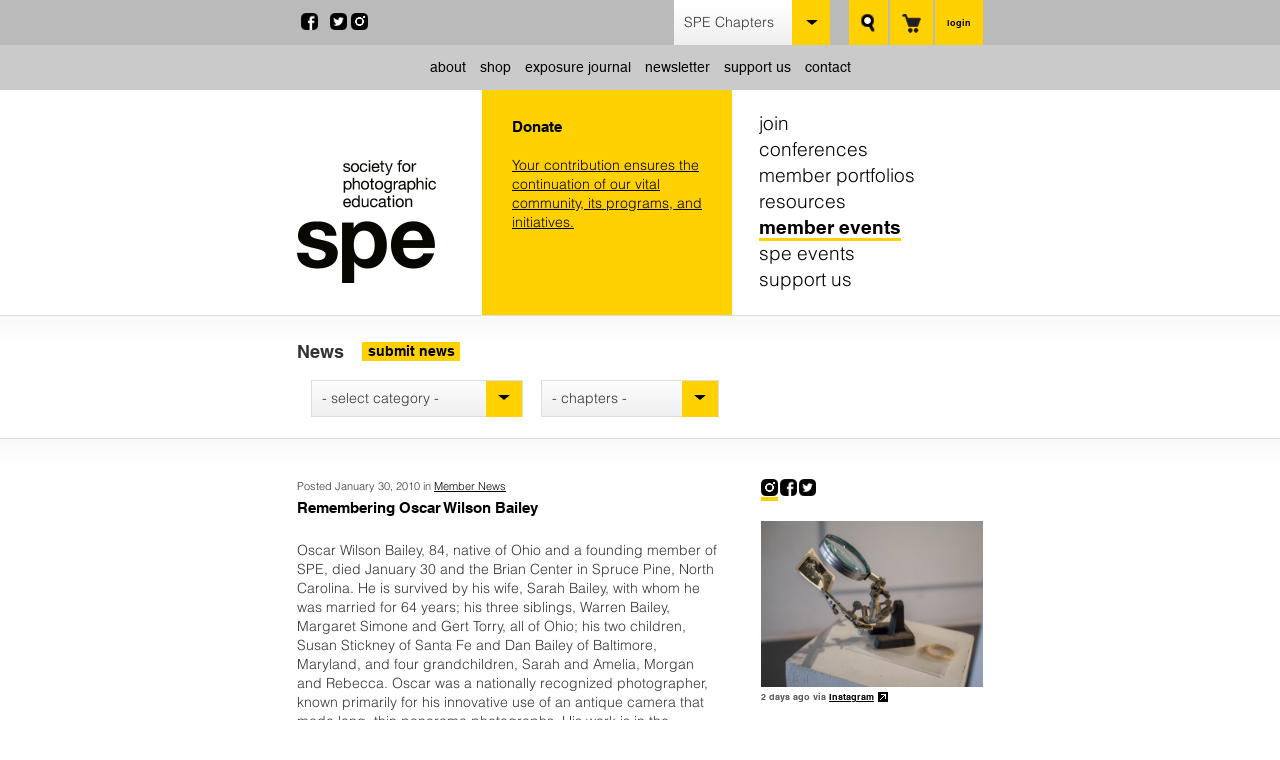

--- FILE ---
content_type: text/html; charset=UTF-8
request_url: https://www.spenational.org/news/2010/01/30/remembering-oscar-wilson-bailey
body_size: 9872
content:
<!DOCTYPE html>
<html lang="en">
	<head>
		<title>Remembering Oscar Wilson Bailey</title>
		<meta charset="utf-8"> 
		<meta name="description" content="Oscar Wilson Bailey, 84, native of Ohio and a founding member of SPE, died January 30 and the Brian Center in Spruce Pine, North Carolina. He is survived by his wife, Sarah Bailey, with whom he was married for 64 years; his three siblings, Warren Bailey, Margaret Simone and Gert...">
		<meta name="viewport" content="width=device-width, initial-scale=1.0, maximum-scale=1.0, user-scalable=0">
		
		<meta property="og:type" content="website">
		<meta property="og:title" content="Remembering Oscar Wilson Bailey">
		<meta property="og:description" content="Oscar Wilson Bailey, 84, native of Ohio and a founding member of SPE, died January 30 and the Brian Center in Spruce Pine, North Carolina. He is survived by his wife, Sarah Bailey, with whom he was married for 64 years; his three siblings, Warren Bailey, Margaret Simone and Gert...">
		<meta property="og:url" content="http://www.spenational.org">
		<meta property="og:image" content="http://www.spenational.org/images/share.jpg">
		
		<base href="https://www.spenational.org/">
		
							<link rel="canonical" href="https://www.spenational.org/news/2010/01/30/remembering-oscar-wilson-bailey">
				
		<link rel="stylesheet" type="text/css" href="css/site.css?1740080299" media="screen,print">
		
		<meta name="apple-mobile-web-app-capable" content="yes">
		<meta name="apple-mobile-web-app-status-bar-style" content="black">
		
		<script type="text/javascript" src="https://fast.fonts.net/jsapi/07bd518a-2554-490d-9712-38047431a1eb.js"></script>
		<script src="https://code.jquery.com/jquery-3.6.1.min.js" integrity="sha384-i61gTtaoovXtAbKjo903+O55Jkn2+RtzHtvNez+yI49HAASvznhe9sZyjaSHTau9" crossorigin="anonymous"></script>
		<script src="//ajax.googleapis.com/ajax/libs/jqueryui/1.11.3/jquery-ui.min.js"></script>
		<script src="js/site-min.js?1665682041"></script>
		<script src="https://www.google.com/recaptcha/api.js"></script>
		
		<!-- Mapbox -->
				
		<script type="text/javascript">var switchTo5x=true;</script>
		<!--<script type="text/javascript" src="https://ws.sharethis.com/button/buttons.js"></script>
		<script type="text/javascript">
			stLight.options({
				publisherGA: "UA-2569534-52",
				publisher: "c3760d87-5621-4260-bab1-643d9e402b3c", 
				doNotHash: true, 
				doNotCopy: false, 
				hashAddressBar: false
			});
		</script>-->
		
		<script>
		    (function(h,o,t,j,a,r){
		        h.hj=h.hj||function(){(h.hj.q=h.hj.q||[]).push(arguments)};
		        h._hjSettings={hjid:63075,hjsv:5};
		        a=o.getElementsByTagName('head')[0];
		        r=o.createElement('script');r.async=1;
		        r.src=t+h._hjSettings.hjid+j+h._hjSettings.hjsv;
		        a.appendChild(r);
		    })(window,document,'//static.hotjar.com/c/hotjar-','.js?sv=');
		</script>
		
		<!-- Google tag (gtag.js) -->
		<script async src="https://www.googletagmanager.com/gtag/js?id=G-JWN2CXD7TL"></script>
		<script>
			window.dataLayer = window.dataLayer || [];
			function gtag(){dataLayer.push(arguments);}
			gtag('js', new Date());
			
			gtag('config', 'G-JWN2CXD7TL');
		</script>
		
		<!--[if lt IE 9]>
		<script type="text/javascript" src="https://html5shim.googlecode.com/svn/trunk/html5.js"></script>
		<![endif]-->
	</head>
	<body class="spe">		
		<div id="site">
			<div id="header-slim">
				<div class="lucy-wrapper">
					<a href="/" title="Society for Photographic Education" id="slim-logo">
						<img src="images/logo-slim.png" alt="Society for Photographic Education" width="139" height="62">
					</a>
				</div>
			</div>
			<div id="header-mobile">
				<div id="menu-icon"></div>
				<a href="/" title="SPE Home"><img src="images/mobile-logo.png" alt="Society for Photographic Education" id="mobile-logo"></a>
									<a href="#" title="Login" id="mobile-login" class="square-button account">login</a>
								<a href="cart" title="Cart" class="square-button"><img src="images/cart-mobile.png" alt="Cart" width="13"></a>
				<a href="#" title="Search" class="square-button" id="mobile-search"><img src="images/search-mobile.png" alt="Search" width="9"></a>
				<div id="mobile-menu">
					<div class="left">
						<ul>
							<li><a href="join" title="become an spe member">join</a></li>
							<li><a href="conferences" title="spe annual conference">conferences</a></li>
							<li><a href="members" title="members gallery">member portfolios</a></li>
							<li><a href="resources" title="resources">resources</a></li>
							<li><a href="news" title="news">news</a></li>
							<li><a href="events" title="Events">member events</a></li>
							<li><a href="spe-events" title="spe events">spe events</a></li>
							<li><a href="support-us" title="support us">support us</a></li>
						</ul>
					</div>
					<div class="right">
						<select name="region_id" id="change-region-mobile">
							<option value="/regions">SPE Chapters</option>
							<option value="midatlantic">Mid-Atlantic</option><option value="midwest">Midwest</option><option value="northeast">Northeast</option><option value="northwest">Northwest</option><option value="southcentral">South Central</option><option value="southeast">Southeast</option><option value="southwest">Southwest</option><option value="west">West</option>						</select>
						<ul>
							<li><a href="about/history" title="About Society for Photographic Education">about</a></li>
							<li><a href="shop" title="Shop">shop</a></li>
							<li><a href="exposure" title="Exposure Journal">exposure journal</a></li>
							<li><a href="newsletter" title="SPE Blog">newsletter</a></li>
							<li><a href="support-us" title="Support Us">support us</a></li>
							<li><a href="contact" title="Contact Society for Photographic Education">contact</a></li>
						</ul>
					</div>
											<a href="conferences/2026-spe-annual-conference/register" title="Register" class="callout">
							<p class="label">2026 Annual Conference</p>
							<h2>Atlanta</h2>
							<p class="dates">March 19-21, 2026</p>
							<!--<span class="button small">Register</span>-->
						</a>
									</div>
				<form name="mobile_login_form" id="mobile-login-form" autocomplete="off" method="post">
					<input type="hidden" name="csrf_token" id="csrf-token" value="50606166475e80afc3369b1e60f21ec0c237f0c3271a0786e50ce6db4b1e9afd">
					<div class="lucy-wrapper">
						<input type="email" name="email" id="login-email-mobile" placeholder="email address" autocomplete="off" class="span5">
						<input type="password" name="password" id="login-password-mobile" placeholder="password" autocomplete="off" class="span5">
						<a href="#" title="Login" id="mobile-login-submit" class="button alt">submit</a>
						<input type="checkbox" name="remember" id="login-remember-mobile" value="1"> Remember my login
					</div>
				</form>
				<form name="mobile_search_form" id="mobile-search-form" method="get" action="/search">
					<div class="lucy-wrapper">
						<input type="text" name="search_text" id="search-text-mobile" placeholder="enter search term">
					</div>
				</form>
			</div>
			<header>
				<div id="top-bar">
					<div class="lucy-wrapper">
						<ul class="social-icons">
							<!--<li>
								<a href="#" title="Main Icon" data-tracking-category="Share This" data-tracking-action="click" id="share-this"><img src="images/social/share.png"></a>
								<div id="share-icons">
									<span class="st_google" st_url="http://www.spenational.org" st_title="Society for Photographic Education"></span>
									<span class="st_linkedin" st_url="http://www.spenational.org" st_title="Society for Photographic Education"></span>
									<span class="st_pinterest" st_url="http://www.spenational.org" st_title="Society for Photographic Education"></span>
									<span class="st_digg" st_url="http://www.spenational.org" st_title="Society for Photographic Education"></span>
									<span class="st_email" st_url="http://www.spenational.org" st_title="Society for Photographic Education"></span>
								</div>
							</li>-->
							<li><a href="https://www.facebook.com/SocietyforPhotographicEducation" title="SPE on Facebook" target="_blank"><img src="images/social/facebook.png" alt="Facebook" width="17"></a></li>
							<li><a href="https://twitter.com/spenational" title="SPE on Twitter" target="_blank"><img src="images/social/twitter.png" alt="Twitter" width="17"></a></li>
							<li><a href="https://instagram.com/spenational/" title="SPE on Instagram" target="_blank"><img src="images/social/instagram.png" alt="Instagram" width="17"></a></li>
						</ul>
													<a href="#" title="login" class="square-button" id="login-button">login</a>
												<div id="nav-cart">
							<a href="cart" title="Cart" class="square-button" id="cart-button">
								<img src="images/cart.png" alt="Cart">
															</a>
						</div>
						<form name="search_form" id="search-form" method="get" action="/search">
							<a href="#" title="Search" class="square-button" id="search-button"><img src="images/search.png" alt="Search"></a>
							<input type="text" name="search_text" id="search-text" placeholder="enter search term">
						</form>
						<select name="region_id" id="change-region" class="lucy-dropdown">
							<option value="/regions">SPE Chapters</option>
							<option value="midatlantic">Mid-Atlantic</option><option value="midwest">Midwest</option><option value="northeast">Northeast</option><option value="northwest">Northwest</option><option value="southcentral">South Central</option><option value="southeast">Southeast</option><option value="southwest">Southwest</option><option value="west">West</option>						</select>
						<ul class="sub-nav">
							<li>
								<a href="about/history" title="About Society for Photographic Education">about</a>
								<ul>
									<li><a href="about/board-reports-letters-and-minutes" title="Board Reports, Letters, and Minutes">Board Reports, Letters, and Minutes</a></li><li><a href="about/history" title="History">History</a></li><li><a href="about/staff" title="Staff">Staff</a></li><li><a href="about/board-members" title="Board Members">Board Members</a></li><li><a href="about/board-committees" title="Board Committees">Board Committees</a></li><li><a href="about/board-elections" title="Board Elections">Board Elections</a></li><li><a href="about/spe-code-of-conduct" title="SPE Code of Conduct">SPE Code of Conduct</a></li><li><a href="about/caucuses" title="Caucuses">Caucuses</a></li>									<li><a href="regions" title="Chapters">chapters</a></li>
								</ul>
							</li>
							<li><a href="shop" title="Shop">shop</a></li>
							<li>
								<a href="exposure/about-exposure-journal" title="Exposure Journal">exposure journal</a>
								<ul>
									<li><a href="https://medium.com/exposure-magazine" title="Exposure Magazine" target="_blank">view current issue</a></li>
									<li><a href="exposure/exposure-archive" title="<em>Exposure</em> Archive" class="locked"><em>Exposure</em> Archive</a></li>								</ul>
							</li>
							<li><a href="newsletter" title="SPE Blog">newsletter</a></li>
							<li>
								<a href="support-us" title="support us">support us</a>
								<ul>
									<li><a href="support-us/make-a-gift-online" title="make a gift online">make a gift</a></li>
									<li><a href="support-us/become-an-educational-partner" title="become an educational partner">become an educational partner</a></li>
									<li><a href="support-us/become-a-sponsor" title="become a sponsor">become a sponsor</a></li>
									<li><a href="support-us/shop-on-amazon-smile" title="shop on amazon smile">shop on amazon smile</a></li>
								</ul>
							</li>
							<!--
							<li><a href="support-us/advertise-with-us" title="Advertise with Us">advertising</a></li>
							<li><a href="spe-partnerships" title="SPE Partner Members">spe partner members</a></li>
							-->
							<li><a href="contact" title="Contact Society for Photographic Education">contact</a></li>
													</ul>
					</div>
				</div>
				<div id="nav-main" class="lucy-wrapper">
					<div class="row">
						<div class="span4" id="logo-wrapper">
							<a href="/" title="Society for Photographic Education" id="logo"></a>
						</div>
						
													<a href="https://www.spenational.org/support-us/make-a-gift-online" title="Donate" class="generic-callout span7">
								<p class="title">Donate</p>
								<p><p><u>Your contribution ensures the continuation of our vital community, its programs, and initiatives.</u></p></p>
								<!--<p><img src="images/header-callout-go.png" alt="Go"></p>-->
							</a>
						
						<nav id="primary-nav" class="span6 inset-l1">
							<ul>
								<li><a href="#" title="become an spe member" data-shelf="join">join</a></li>
								<li><a href="conferences" title="conferences" data-shelf="conference">conferences</a></li>
								<li><a href="members" title="members gallery">member portfolios</a></li>
								<li><a href="#" title="resources" data-shelf="resources">resources</a></li>
								<li><a href="#" title="member events" data-shelf="news" class="selected">member events</a></li>
								<li><a href="spe-events" title="spe events">spe events</a></li>
								<li><a href="support-us" title="support us" data-shelf="support">support us</a></li>
							</ul>
						</nav>
												<form name="header_login_form" id="header-login-form" method="post" autocomplete="off" class="span5 inset-l1 border-left">
							<input type="hidden" name="csrf_token" id="csrf-token" value="50606166475e80afc3369b1e60f21ec0c237f0c3271a0786e50ce6db4b1e9afd">
							<div class="row">
								<div class="span5">
									<input type="email" name="email" id="login-email" placeholder="email address" autocomplete="off" class="span5">
								</div>
								<div class="span5">
									<input type="password" name="password" id="login-password" placeholder="password" autocomplete="off" class="span5">
								</div>
								<div class="buttons span5">
									<a href="#" title="Login" id="header-login-submit" class="button alt">submit</a>
									<p><a href="#" title="Forgotten Password" id="forgot-password">Forgot password?</a></p>
								</div>
								<div class="remember span5">
									<input type="checkbox" name="remember" id="login-remember" value="1"> Remember my login
								</div>
							</div>
						</form>
						<form name="header_password_form" id="header-password-form" method="post" class="span5 inset-l1 border-left" style="display: none;">
							<p class="title">forgot password</p>
							<div class="row">
								<div class="span5">
									<input type="email" name="email" id="password-email" placeholder="email address" class="span5">
								</div>
								<div class="span5">
									<a href="#" title="Login" id="header-password-submit" class="button alt">submit</a>
									<a href="#" title="Login" id="header-password-cancel" class="button alt">cancel</a>
								</div>
							</div>
						</form>
											</div>
				</div>
				<div id="shelf">
					<div id="conference-shelf" class="page">
						<div class="lucy-wrapper">
							<h2>2026 SPE Annual Conference: <span>Catalyst for Exchange</span></h2>
							<div class="row">
																<div class="span4">
																			<a href="conferences/2026-spe-annual-conference/register" title="Register for the Conference" class="button alt">register</a>
																		<a href="conferences/schedule/me" title="My Schedule" class="button alt">my schedule</a>
								</div>
																<div class="span3 inset-l1 border-left">
									<ul>
										<li><a href="conferences/2026-spe-annual-conference" title="Conference Overview">overview</a></li>
										<li><a href="conferences/2026-spe-annual-conference/registration" title="Conference Registration">registration</a></li>
										<li><a href="conferences/2026-spe-annual-conference/speakers" title="">speakers</a></li>
										<li><a href="conferences/2026-spe-annual-conference/schedule" title="Schedule of Events">schedule</a></li>
									</ul>
								</div>
								<div class="span3 inset-l1 border-left">
									<ul>
										<li><a href="conferences/2026-spe-annual-conference/location" title="Location Information">location + travel</a></li>
										<li><a href="conferences/2026-spe-annual-conference/hotel" title="Hotel Accommondations">hotel</a></li>
										<li><a href="conferences/2026-spe-annual-conference/volunteers" title="Volunteer">volunteer</a></li>
									</ul>
								</div>
								<div class="span3 inset-l1 border-left">
									<ul>
										<li><a href="conferences/2026-spe-annual-conference/sponsors" title="Sponsors">sponsors</a></li>
										<li><a href="conferences/2026-spe-annual-conference/exhibitors" title="Exhibit">exhibit</a></li>
									</ul>
								</div>
								<div class="span7 inset-l1 border-left">								
									<ul>
																																																			<li><a href="conferences/2026-spe-annual-conference/special-events" title="Special Events">special events</a></li>
																															<li><a href="/resources/calls-for-entry?conference_id=144" title="Calls for Proposal">calls for proposal</a></li>
																					<!-- <li><a href="conferences/2026-spe-annual-conference/anti-harassment-policy" title="Anti-Harassment Policy">anti-harassment</a></li> -->
											<li><a href="conferences/2026-spe-annual-conference/code-of-conduct" title="Code of Conduct">code of conduct</a></li>
									</ul>
								</div>
							</div>
						</div>
						<div class="bottom">
							<div class="lucy-wrapper">
								<div class="row">
									<div class="span13">
										<h2>Looking for a chapter event?</h2>
										<select name="region_conference" id="region-conference" class="lucy-dropdown">
											<option>select chapter</option>
											<option value="midatlantic">Mid-Atlantic</option><option value="midwest">Midwest</option><option value="northeast">Northeast</option><option value="northwest">Northwest</option><option value="southcentral">South Central</option><option value="southeast">Southeast</option><option value="southwest">Southwest</option><option value="west">West</option>										</select>
									</div>
									<div class="span11">
										<h2>Past SPE Annual Conferences</h2>
										<select name="past_conferences" id="past-conference-dropdown" class="lucy-dropdown">
											<option value="">year</option>
											<option value="2025-spe-annual-conference">2025</option><option value="2024-spe-annual-conference">2024</option><option value="2023-spe-annual-conference">2023</option><option value="2022-spe-annual-conference">2022</option><option value="2021-spe-annual-conference">2021</option><option value="2020-spe-annual-conference">2020</option><option value="2019-spe-annual-conference">2019</option><option value="2018-spe-annual-conference">2018</option><option value="2017-spe-national-conference">2017</option><option value="2016-spe-national-conference">2016</option><option value="2015-spe-national-conference">2015</option><option value="2014-spe-national-conference">2014</option><option value="2013-national-conference--celebrating-50-years-of-spe">2013</option><option value="2012-spe-national-conference">2012</option><option value="2011-spe-national-conference">2011</option><option value="2010-spe-national-conference">2010</option><option value="2009-spe-national-conference">2009</option><option value="2008-spe-national-conference">2008</option><option value="2007-spe-national-conference">2007</option><option value="2006-spe-national-conference">2006</option><option value="2005-spe-national-conference">2005</option><option value="2004-spe-national-conference">2004</option><option value="2003-spe-national-conference">2003</option><option value="2002-spe-national-conference">2002</option><option value="2001-spe-national-confernece">2001</option><option value="2000-spe-national-conference">2000</option>										</select>
									</div>
									<script>
										$(function() {
											$('#region-conference').change(function() {
												location.href = '/chapters/' + $(this).val() + '/conferences';
											});
											$('#past-conference-dropdown').change(function() {
												location.href = 'conferences/' + $(this).val();
											});
										});
									</script>
								</div>
							</div>
						</div>
					</div>
					<div id="resources-shelf" class="page">
						<div class="lucy-wrapper">
							<div class="row">
								<div class="span6 border-right">
									<h2>resources</h2>
									<ul>
										<li><a href="resources/directory" title="member directory" class="locked">member directory</a></li>
										<li><a href="resources/video-library" title="video library" class="locked">video library</a></li>
										<li><a href="resources/teaching-tools" title="teaching tools" class="locked">teaching tools</a></li>
										<li><a href="resources/photo-school-directory" title="photo schools directory">photo school directory</a></li>
										<li><a href="files/documents/FINAL_State_of_Photo_EDU_2019.pdf" title="survey results" class="locked">survey results</a></li>
									</ul>
								</div>
								<div class="span7 offset1">
									<h2>opportunities</h2>
									<ul>
										<li><a href="resources/calls-for-entry" title="calls for entry">calls for entry</a></li>
										<li><a href="resources/spe-awards-grants" title="spe awards + grants">spe awards + grants</a></li>
										<li><a href="resources/jobs-listing" title="job listings">job listings</a></li>
										<li><a href="resources/educational-offers" title="educational offers" class="locked">educational offers</a></li>
										<li><a href="resources/fotofika" title="fotofika">fotofika</a></li>
									</ul>
								</div>
							</div>
						</div>
					</div>
					<div id="support-shelf" class="page">
						<div class="lucy-wrapper">
							<div class="row">
								<div class="span7">
									<ul>
												
										<li><a href="support-us/make-a-gift-online" title="make a gift online">make a gift</a></li>
										<li><a href="support-us/become-an-educational-partner" title="become an educational partner">become an educational partner</a></li>
										<li><a href="support-us/become-a-sponsor" title="become a sponsor">become a sponsor</a></li>
										
										<!-- <li><a href="support-us/spe-sponsors-and-partners" title="current sponsors and partners">current sponsors and partners</a></li> -->
										<li><a href="support-us/shop-on-amazon-smile" title="shop on amazon smile">shop on amazon smile</a></li>						
									</ul>
								</div>
							</div>
						</div>
					</div>
					<div id="join-shelf" class="page">
						<div class="lucy-wrapper">
							<div class="row">
								<div class="span7">
									<ul>
										<li><a href="join/register" title="join now">join now</a></li><li><a href="join/renew" title="renew membership">renew membership</a></li><li><a href="join/benefits" title="member benefits">member benefits</a></li>									</ul>
								</div>
							</div>
						</div>
					</div>
					<div id="news-shelf" class="page">
						<div class="lucy-wrapper">
							<div class="row">
								<div class="span4 border-right">
									<h2>news</h2>
									<ul>
										<!--<li><a href="news/category/spe-newsletter" title="SPE Newsletters" class="locked">spe newsletters</a></li>-->
										<li><a href="news/category/press-releases" title="Press Releases">press releases</a></li>
										<li><a href="news/category/news-articles" title="News Articles">news articles</a></li>
										<li><a href="news/category/member-news" title="Member News">member news</a></li>
									</ul>
								</div>
								<div class="span5 inset-l1 border-right">
									<h2>events</h2>
									<ul>
										<li><a href="events?clear=true" title="Upcoming SPE Events">upcoming events</a></li>
										<li><a href="events/past" title="Past SPE Events">past events</a></li>
										<li><a href="conferences/2026-spe-annual-conference" title="Annual Conference">annual conference</a></li>
									</ul>
								</div>
								<div class="span5 inset-l1 border-right">
									<h2>exhibitions</h2>
									<ul>
										<li><a href="exhibitions?clear=true" title="All Exhibitions">all exhibitions</a></li>
										<li><a href="exhibitions/members" title="SPE Member Exhibitions">member exhibitions</a></li>
									</ul>
								</div>
								<div class="span7 inset-l1">
									<a href="spe-events" title="Off the web, On the wall" class="off-the-web">
										<p>SPE Events</p>
										<h2></h2>
									</a>
								</div>
							</div>
						</div>
					</div>
				</div>
			</header>				<section id="header-bar">
			<div class="lucy-wrapper">
				<h1 class="inline"><strong>News</strong></h1>
									<a href="news/submit" title="Submit News" class="button alt small" id="submit-news-login">submit news</a>
								<form name="news_filters" id="news-filters" method="post" class="filters">
					<input type="hidden" name="action" id="news-action" value="filters">
					<select name="category_id" id="news-category" class="lucy-dropdown">
						<option value=""> - select category - </option>
						<option value="5">Member News</option>					</select>
					<select name="region_id" id="exhibition-region" class="lucy-dropdown">
					<option value=""> - chapters - </option><option value="midatlantic">Mid-Atlantic</option><option value="midwest">Midwest</option><option value="northeast">Northeast</option><option value="northwest">Northwest</option><option value="southcentral">South Central</option><option value="southeast">Southeast</option><option value="southwest">Southwest</option><option value="west">West</option>					</select>
				</form>
				<script>
					$(function() {
						$('#news-filters input').change(function() {
							$(this).closest('form').submit();
						});
					});
				</script>
			</div>
		</section>
		<section class="lucy-interior">
			<div class="lucy-wrapper">
				<div class="row">
					<div id="news-entries" class="span15">
						<article class="entry first last">
										<div class="row">
																						<div class="span15">
												<p class="date">Posted January 30, 2010 in <a href="/news/category/member-news" title="Member News">Member News</a></p>
												<p class="title"><a href="/news/2010/01/30/remembering-oscar-wilson-bailey" title="Remembering Oscar Wilson Bailey">Remembering Oscar Wilson Bailey</a></p>
												<p>Oscar Wilson Bailey, 84, native of Ohio and a founding member of SPE, died January 30 and the Brian Center in Spruce Pine, North Carolina. He is survived by his wife, Sarah Bailey, with whom he was married for 64 years; his three siblings, Warren Bailey, Margaret Simone and Gert Torry, all of Ohio; his two children, Susan Stickney of Santa Fe and Dan Bailey of Baltimore, Maryland, and four grandchildren, Sarah and Amelia, Morgan and Rebecca. Oscar was a nationally recognized photographer, known primarily for his innovative use of an antique camera that made long, thin panorama photographs. His work is in the permanent collections of many major museums and in the lives of his many students. Oscar and Sarah came to North Carolina in 1971 when he started teaching photography classes at Penland School of Crafts. In 1983 they bought land in the area and began building their hand-crafted home. During the next 25 years Oscar spent building furniture for family and friends. He installed a Japanese rock garden on his property, designed and built kites, "wind-supported sculptures," as he called them, and flew them from the top of his hill. After obtaining a pyrotechnicians's license, he set off fireworks shows of his own invention that delighted friends and family. A recent reviewer of his life's work commented that it represents "Oscar Bailey's ability to engage seriously in both art and craft without ever appearing to take himself too seriously." A fellow professor and collaborator said recently, "Oscar was a fun and exciting person to be around. He liked to figure out how things worked and then explored how he could integrate these qualities with his ideas." Oscar himself would say: "It's not about education, it's about having fun."</p>											</div>
										</div>
									</article>					</div>
					<aside class="span8 offset1">
					<div id="social-feed">
	<div class="icons">
		<img src="/images/social/instagram.png" alt="instagram" class="active" width="17">		<img src="/images/social/facebook.png" alt="facebook" width="17">		<img src="/images/social/twitter.png" alt="twitter" width="17">	</div>
	<div id="social-networks">
	<div class="instagram"><div class="photo row">
					<div class="span8">
						<img src="https://formsocial.b-cdn.net/files/cache/instagram.spe-U2DUmX-1.jpg" alt="We’re heading to Atlanta for the 2026 SPE Annual Conference: Catalyst for Exchange, happening March 19–21, 2026 at the Courtland Grand Hotel!

Sessions include “Photography as Invocation: Mysticism, Gender, and the Act of Self-Authorization,” a panel exploring mysticism, gender, and photography as an act of resistance and self-authorization, featuring Nika McKagen, Nadia Sablin, Olivia Johnston, Lily Lagrange, and Kelsey Sucena.

Register at the link in bio and follow @1889__lover, @nadiasablin, @diamond__lil for more! 

 #spe #photoconference #speatlanta">
					</div>
					<div class="span8">
						<div class="inner">
							<p class="source">2 days ago via <a href="https://www.instagram.com/p/DT2LxUsFkiC/" title="View on Instagram" target="_blank">Instagram</a></p>
							<p class="caption">We’re heading to Atlanta for the 2026 SPE Annual Conference: Catalyst for Exchange, happening March 19–21, 2026 at the Courtland Grand Hotel!

Sessions include “Photography as Invocation: Mysticism, Gender, and the Act of Self-Authorization,” a panel exploring mysticism, gender, and photography as an act of resistance and self-authorization, featuring Nika McKagen,...</p>
						</div>
					</div>
				</div><div class="photo row">
					<div class="span8">
						<img src="https://formsocial.b-cdn.net/files/cache/instagram.spe-6QF4wn-2.jpg" alt="We’re heading to Atlanta for the 2026 SPE Annual Conference, happening March 19–21 at the Courtland Grand Hotel!

Join student Delaney Hoffman (@delaney.online) for the artist talk “The Image Is Broken: A Case for Object Integration,” examining a cyborgian method of image-making that bridges image and object.

Don’t miss it—register today at https://loom.ly/4z3_egA! 

#studentconference #photoconference #speatlanta">
					</div>
					<div class="span8">
						<div class="inner">
							<p class="source">3 days ago via <a href="https://www.instagram.com/p/DT0vTdklZj-/" title="View on Instagram" target="_blank">Instagram</a></p>
							<p class="caption">We’re heading to Atlanta for the 2026 SPE Annual Conference, happening March 19–21 at the Courtland Grand Hotel!

Join student Delaney Hoffman (@delaney.online) for the artist talk “The Image Is Broken: A Case for Object Integration,” examining a cyborgian method of image-making that bridges image and object.

Don’t miss it—register today at...</p>
						</div>
					</div>
				</div></div><div class="facebook"><div class="post">
													<a href="https://www.facebook.com/SocietyforPhotographicEducation/posts/pfbid02PNnxTVyizmXVk1cxo38juVAmtmjE38veaSHV6qLBvWKutevPn5BXQQ8o4Aj3oNz9l" title="" target="_blank">
								<img src="/files/social/1313517714146733.jpg" alt="">
							</a>
												<p class="source">2 days ago via <a href="https://www.facebook.com/SocietyforPhotographicEducation/posts/pfbid02PNnxTVyizmXVk1cxo38juVAmtmjE38veaSHV6qLBvWKutevPn5BXQQ8o4Aj3oNz9l" title="View on Facebook" target="_blank">Facebook</a></p>
						<p>We’re heading to Atlanta for the 2026 SPE Annual Conference: Catalyst for Exchange, happening March 19–21, 2026 at the Courtland Grand Hotel!

Sessions include “Photography as Invocation: Mysticism, Gender, and the Act of Self-Authorization,” a panel exploring mysticism, gender, and photography as an act of resistance and self-authorization, featuring Nika McKagen, Nadia Sablin, Olivia Johnston, Lily Lagrange, and Kelsey Sucena.

Register at  https://loom.ly/4z3_egA!</p>
					</div></div>	</div>
</div>
<script>
	$(function() {
		$('#social-feed img').click(function() {
			$(this).addClass('active').siblings().removeClass('active');
			$('#social-networks .' + $(this).attr('alt')).show().siblings().hide();
		})
	});
</script>					</aside>
				</div>
			</div>
		</section>
					<section id="callouts">
				<div class="lucy-wrapper">
					<div class="row">
						<a href="https://www.spenational.org/support-us" title="" class="span9">
										<p class="title">Make a Gift</p>
										<p><p><a href="https://www.spenational.org/support-us/make-a-gift-online" target="_blank">Help to ensure the continuation of our vital community, its programs, and initiatives</a>. </p></p>										<p><img src="images/callout-go.png" alt="Go"></p>
									</a>					</div>
				</div>
			</section>
			<section id="newsletter">
				<div class="lucy-wrapper">
					<div class="row">
						<div class="span14">
							<h2>Email Sign Up</h2>
							<p>SPE email updates contain resources, news, and more!</p>
						</div>
						<div id="newsletter-form" class="span8 offset2">
							<input type="text" name="email" id="newsletter-email" placeholder="Your email address" class="no-bg">
							<a href="#" title="sign up" id="newsletter-signup" class="button">sign up</a>
						</div>
						<script>
							$(function() {
								$('#newsletter-signup').click(function() {
									if (!$('#newsletter-email').val()) {
										alert('Please enter your email address');
										$('#newsletter-email').focus();
									} else {
										$.post('/inc/email-signup.php?email=' + $('#newsletter-email').val(), function(response) {
											alert(response);
										});
									}
									return false;
								});
							});						
						</script>
					</div>				
				</div>
			</section>
			<section id="power">
				<div class="lucy-wrapper">
					<div class="row">
						<div class="span5">
							<h3>About</h3>
							<ul><li><a href="about/board-reports-letters-and-minutes" title="Board Reports, Letters, and Minutes">Board Reports, Letters, and Minutes</a></li><li><a href="about/history" title="History">History</a></li><li><a href="about/staff" title="Staff">Staff</a></li><li><a href="about/board-members" title="Board Members">Board Members</a></li><li><a href="about/board-committees" title="Board Committees">Board Committees</a></li><li><a href="about/board-elections" title="Board Elections">Board Elections</a></li><li><a href="about/spe-code-of-conduct" title="SPE Code of Conduct">SPE Code of Conduct</a></li><li><a href="about/caucuses" title="Caucuses">Caucuses</a></li></ul>
							
							<h3>Join</h3>
							<ul>
								<li><a href="join/register" title="Join Now">Join Now</a></li><li><a href="join/renew" title="Renew Membership">Renew Membership</a></li><li><a href="join/benefits" title="Member Benefits">Member Benefits</a></li>								<li><a href="spe-partnerships" title="SPE Partners">SPE Partners</a></li>
							</ul>
							
							<h3>Members</h3>
							<ul>
								<li><a href="members" title="View Member Portfolios">Member Portfolios</a></li>
								<li><a href="news/category/member-news" title="Members News">Member News &amp; Events</a></li>
								<li><a href="exhibitions/members" title="Exhibitions">Member Exhibitions</a></li>
								<li><a href="#" title="View your member page" class="locked">Your Member Page</a></li>
							</ul>
						</div>
						<div class="span7">
							<h3>Annual Conference</h3>
							<ul>
								<li><em>About the Conference</em></li>
								<li><a href="conferences/2026-spe-annual-conference" title="Conference Overview">Overview</a></li>
								<li><a href="conferences/2026-spe-annual-conference/speakers" title="">Speakers</a></li>
								<li><a href="conferences/2026-spe-annual-conference/schedule" title="Schedule of Events">Schedule</a></li>
								<li><a href="conferences/2026-spe-annual-conference/registration" title="Conference Registration">Registration</a></li>
																	<li><a href="/resources/calls-for-entry/Array" title="Calls for Proposal">Calls for Proposal</a></li>
																								<li><a href="conferences/2026-spe-annual-conference/volunteers" title="Volunteer">Volunteer</a></li>
								<li><a href="conferences/2026-spe-annual-conference/sponsors" title="Sponsors">Sponsors</a></li>
								<li><a href="conferences/2026-spe-annual-conference/exhibitors" title="Exhibit">Exhibit</a></li>
								<li><a href="conferences/2026-spe-annual-conference/anti-harassment-policy" title="Anti-Harassment Policy">Anti-Harassment Policy</a></li>
							</ul>
							<ul>
								<li><em>Hotel & Travel</em></li>
								<li><a href="conferences/2026-spe-annual-conference/location" title="Location Information">Location + Travel</a></li>
								<li><a href="conferences/2026-spe-annual-conference/hotel" title="Hotel Accommondations">Hotel</a></li>
							</ul>
							<ul>
								<li><em>Schedule of Events</em></li>
								<li><a href="conferences/2026-spe-annual-conference/schedule" title="Schedule of Events">Schedule</a></li>
																									<li><a href="conferences/2026-spe-annual-conference/special-events" title="Special Events">special events</a></li>
															</ul>
							<ul>
								<li><a href="conferences/2026-spe-annual-conference/past" title="Past Conferences">Past Conferences</a></li>
							</ul>
						</div>
						<div class="span6">
							<h3>News &amp; Events</h3>
							<ul>							
								<li><a href="news" title="News">News</a></li>
								<li><a href="events" title="Upcoming SPE Events">Events</a></li>
								<li><a href="exhibitions" title="Exhibitions">Exhibitions</a></li>
								<li><a href="spe-events" title="SPE Events">SPE Events</a></li>
							</ul>
							
							<h3>Chapters</h3>
							<ul>	
							<li><a href="chapters/midatlantic" title="Mid-Atlantic">Mid-Atlantic</a></li><li><a href="chapters/midwest" title="Midwest">Midwest</a></li><li><a href="chapters/northeast" title="Northeast">Northeast</a></li><li><a href="chapters/northwest" title="Northwest">Northwest</a></li><li><a href="chapters/southcentral" title="South Central">South Central</a></li><li><a href="chapters/southeast" title="Southeast">Southeast</a></li><li><a href="chapters/southwest" title="Southwest">Southwest</a></li><li><a href="chapters/west" title="West">West</a></li>						
							</ul>
							
							<h3><em>Exposure</em> Journal</h3>
							<ul>
								<li><a href="https://medium.com/exposure-magazine" title="View Current Issue" target="_blank">View Current Issue</a></li>
								<li><a href="exposure/exposure-archive" class="locked" title="Exposure Archive" target="_blank">Exposure Archive</a></li><li><a href="exposure/about-exposure-journal" title="About Exposure Journal" target="_blank">About Exposure Journal</a></li>							</ul>
						</div>
						<div class="span6">							
							<h3>Resources</h3>
							<ul>
								<li><a href="resources/newsletter" title="Newsletter">Newsletter</a></li><li><a href="resources/educational-offers" title="Educational Offers">Educational Offers</a></li><li><a href="resources/fotofika" title="FotoFika">FotoFika</a></li><li><a href="resources/photo-school-directory" title="Photo School Directory">Photo School Directory</a></li><li><a href="resources/calls-for-entry" title="Calls for Entry">Calls for Entry</a></li><li><a href="resources/spe-awards-grants" title="SPE Awards + Grants">SPE Awards + Grants</a></li><li><a href="resources/jobs-listing" title="Job Listings">Job Listings</a></li><li><a href="resources/directory" title="Member Directory" class="locked">Member Directory</a></li><li><a href="resources/video-library" title="Video Library" class="locked">Video Library</a></li><li><a href="resources/teaching-tools" title="Teaching Tools" class="locked">Teaching Tools</a></li>								<li><a href="https://docs.google.com/forms/d/18e5psGdMXTgenxcmGW8wXnJskyC9uqUY1w08OBmt76s/viewanalytics" target="_blank" title="Survey Results" class="locked">Survey Results</a></li>
							</ul>
							
							
							<h3>Advertising</h3>
							<ul>
								<li><a href="support-us/advertise-with-us#job-listings" title="Job Listings">Job Listings</a></li>
								<li><a href="support-us/advertise-with-us#mailing-list" title="Mailing List">Mailing List</a></li>
								<li><a href="exposure/about-exposure-journal" title="Exposure Journal"><em>Exposure</em> Journal</a></li>
								<li><a href="/files/conferences/2021vprogramming.pdf" title="Annual Conference Program Guide">Annual Conference Program Guide</a></li>
							</ul>
							
							<h3>Support Us</h3>
							<ul><li><a href="support-us/make-a-gift-online" title="Make a Gift">Make a Gift</a></li><li><a href="support-us/become-a-sponsor" title="become a sponsor">become a sponsor</a></li><li><a href="support-us/become-an-educational-partner" title="become an educational partner">become an educational partner</a></li></ul>
						</div>
					</div>
				</div>
			</section>
			<footer>
				<div class="lucy-wrapper">
					<div class="row">
						<div class="span14">
							<ul>
								<li><a href="private-documents" title="Private Document Login">Board/Chapter Private Login</a></li>
								<li><a href="privacy" title="Privacy Policy">Privacy</a></li>
								<li><a href="terms-of-use" title="Terms of Use">Terms of Use</a></li>
							</ul>
						</div>
						<div class="span10">
							<p>&copy;2026 Society for Photographic Education</p>
							<p><a href="http://www.theformgroup.com" title="Design and Development by FORM" target="_blank"><img src="images/design-by-form.png" alt="Design and Development by FORM"></a></p>
						</div>
					</div>
				</div>
			</footer>
			
			<!-- Image Viewer --->
			
			<div id="image-viewer">
				<nav>
					<div id="viewer-nav-wrapper" class="lucy-wrapper">
						<div class="row">
							<div id="viewer-header"></div>
							<div class="span9 offset1">
								<div id="viewer-info-button" title="Keyboard Shortcut: i"></div>
								<div id="viewer-comments-button" title="Keyboard Shortcut: c"></div>
								<div id="viewer-previous-button"></div>
								<div id="viewer-next-button"></div>
								<div id="viewer-close-button"></div>
							</div>
						</div>
					</div>
				</nav>
				<div id="viewer-image"></div>
				<div id="viewer-video"></div>
				<div id="viewer-content">
					<div id="viewer-info">
						<div class="lucy-wrapper">
							<h2>About this piece</h2>
							<div id="viewer-desc"></div>
						</div>
					</div>
					<div id="viewer-comments">
						<div class="pitch">
							<div class="lucy-wrapper">
								<h2>Comments about this piece</h2>
								<p>Dialogue and critique are important to the SPE mission. <br>Please join the conversation.</p>
							</div>
						</div>
						<div id="comments-list"></div>
													<div id="login-to-comment" class="lucy-wrapper">
								<a href="#" title="Login" class="button alt large" id="login-to-comment-button">login to join the conversation</a>
								<a href="#" title="Close" onclick="$('#viewer-comments-button').click(); return false;" id="login-to-comment-close">close</a>
							</div>
											</div>
				</div>
				<div id="viewer-fullscreen">Exit Full Screen Mode</div>
			</div>
			
			<!-- *** OVERLAY TEMPLATES *** -->
			
			<div id="overlay"></div>
			<div id="overlay-content"></div>
			<div id="overlay-templates" style="display: none;">
							</div>
			
			<!-- *** HANDLEBARS.JS TEMPLATES *** -->
			
			<!-- Image Viewer Header Details -->
			<script id="viewer-header-template" type="text/x-handlebars-template">
				{{#if member.image}}
				<div class="span3">
					<a href="{{member.url}}" title="{{member.name}}"><img src="{{member.image}}" alt="{{member.name}}"></a>
				</div>
				{{/if}}
				<div class="span11">
					<h1><a href="{{member.url}}" title="{{member.name}}">{{member.name}}</a></h1>
					<p>
						<em>{{title}}</em>{{#if media}}, {{media}}{{/if}}{{#if year}}, {{year}}{{/if}}
					</p>
				</div>
			</script>
			
			<!-- Image Viewer Header Details (Alt) -->
			<script id="viewer-header-template-alt" type="text/x-handlebars-template">
				<div class="span14">
					<p>
						<strong>{{title}}</strong><br>{{#if media}}{{media}}{{/if}}{{#if year}}, {{year}}{{/if}}
					</p>
				</div>
			</script>
					
			<!-- Photo Description and Comments -->
			<script id="viewer-comments-template" type="text/x-handlebars-template">
				<div class="lucy-wrapper">
					{{#each comments}}
					<div class="comment" data-id="{{id}}">
						<div class="image">
							{{#if member.image}}<a href="{{member.url}}" title="{{member.name}}"><img src="{{member.image}}" alt="{{member.name}}"></a>{{/if}}
						</div>
						<div>
							<p>
								{{#if question}}
								<span class="question">{{question}}</span><br>
								{{/if}}
								{{{body}}}
								{{#if owner}}  
								<a href="#" title="Delete Comment" class="delete-comment">delete</a>
								{{/if}}
							</p>
							<p class="author"> - <a href="{{member.url}}" title="{{member.name}}">{{member.name}}</a></p>
						</div>
					</div>
					{{/each}}
				</div>
			</script>
			
			<!-- *** END HANDLEBARS.JS TEMPLATES -
					
			<!-- Google Analytics eCommerce -->
			<script>
				
			</script>
			
					</div>
	</body>
</html>

--- FILE ---
content_type: text/javascript
request_url: https://www.spenational.org/js/site-min.js?1665682041
body_size: 29141
content:
function check_nav(e){if($("#shelf").hasClass("open")&&header.css({position:"fixed",top:0}),$(window).width()<=1100||$(window).height()<=768)return!1;e>=header.outerHeight()?header_slim.addClass("show"):header_slim.removeClass("show")}function open_image_viewer(e){if(slides=e.parent().find(".slide"),viewer_open=!0,image_viewer.addClass("open"),viewer_video.html(""),body.addClass("no-scroll"),viewer_top_save=$(window).scrollTop(),$("html, body").animate({scrollTop:0}),(current_slide=e).data("path")&&viewer_image.css({backgroundImage:"url("+current_slide.data("path")+")"}),1==slides.length?$("#viewer-next-button, #viewer-previous-button").hide():$("#viewer-next-button, #viewer-previous-button").show(),$("#viewer-info-button").hasClass("selected")&&$("#viewer-info-button").click(),$("#viewer-comments-button").hasClass("selected")&&$("#viewer-comments-button").click(),current_slide.data("id"))$("#viewer-comments-button").show(),viewer_image.show(),viewer_content.show(),active_photo_id=current_slide.data("id"),$.getJSON("api/photos.photo?id="+active_photo_id,(function(e){$("#viewer-header").html(viewer_header_template(e)),""!=e.desc?($("#viewer-desc").html(e.desc),$("#viewer-info-button").show()):$("#viewer-info-button").hide(),update_photo_comments($("#comments-list"),e)}));else{$("#viewer-info-button").hide(),$("#viewer-comments-button").hide();var t={title:current_slide.data("title"),media:current_slide.data("media"),year:current_slide.data("year")};console.log(t),$("#viewer-header").html(viewer_header_template_alt(t))}if(current_slide.data("source")){video_open=!0,viewer_image.hide(),viewer_video.show(),current_slide.data("title")&&($("#viewer-info-button").hide(),$("#viewer-comments-button").hide(),$("#viewer-header").html('<div class="span14"><h1>'+current_slide.data("title")+"</h1></div>"));var i=current_slide.data("video");"vimeo"==current_slide.data("source")?viewer_video.html('<iframe src="https://player.vimeo.com/video/'+current_slide.data("video")+'?title=0&amp;autoplay=1&amp;byline=0&amp;portrait=0" id="viewer-video-iframe" frameborder="0" webkitAllowFullScreen mozallowfullscreen allowFullScreen></iframe>'):viewer_video.html('<iframe width="100%" src="https://www.youtube.com/embed/'+current_slide.data("video")+'?autoplay=1" id="viewer-video-iframe" frameborder="0" class="video" allowfullscreen></iframe>'),viewer_video.css({height:$(window).height()-110}),$("#viewer-video-iframe").css({width:viewer_video.width(),height:viewer_video.height()})}else viewer_video.hide();viewer_size_check()}function update_photo_comments(e,t){e.html(viewer_comments_template(t)),e.find(".comment").length?e.show():e.hide()}function viewer_size_check(){var e,t=window.navigator.userAgent.indexOf("MSIE ")>0||!!navigator.userAgent.match(/Trident.*rv\:11\./),i=$("#image-viewer nav").height(),n="100%";t&&(i-=20,n="102%"),viewer_video.css({height:$("#image-viewer").height()-i}),$("#viewer-video-iframe").css({width:viewer_video.width(),height:viewer_video.height()}),viewer_image.css({height:$("#image-viewer").height()-i}),viewer_content.css({width:n,height:$("#image-viewer").height()-i})}function validate_form(e){var t={email:/^(([^<>()[\]\\.,;:\s@\"]+(\.[^<>()[\]\\.,;:\s@\"]+)*)|(\".+\"))@((\[[0-9]{1,3}\.[0-9]{1,3}\.[0-9]{1,3}\.[0-9]{1,3}\])|(([a-zA-Z\-0-9]+\.)+[a-zA-Z]{2,}))$/,phone:/^\(?(\d{3})\)?[- ]?(\d{3})[- ]?(\d{4})$/},i=!1;return e.find("[data-required=1]").each((function(){if(!$.trim($(this).val()))return alert("Missing required field: "+$(this).prev("label").text()),$(this).focus(),i=!0,!1})),!i&&(e.find("[data-validate]").each((function(){if(!t[$(this).data("validate")].test($(this).val()))return alert("Invalid format: "+$(this).prev("label").text()),$(this).focus(),i=!0,!1})),!i)}function play_vimeo_video(e){$("#overlay, #overlay-close").fadeIn(250),$("body").append('<div id="overlay-content"><iframe src="https://player.vimeo.com/video/'+e+'?title=0&amp;byline=0&amp;portrait=0&amp;autoplay=1" width="974" height="492" frameborder="0" webkitAllowFullScreen mozallowfullscreen allowFullScreen></iframe></div>');var t=$("#overlay-content");t.css({top:"50%",marginTop:t.height()/-2,marginLeft:t.width()/-2})}var body,top_bar,header,header_slim,logo,logo_wrapper,welcome_back,conference_callout,primary_nav,viewer_top_save=0,nav_over=!1,viewer_open=!1,animate_nav_over,animate_nav_out,open_timer,close_timer,overlay,overlay_templates,overlay_content;$((function(){var e;body=$("body"),top_bar=$("#top-bar"),header=$("header"),header_slim=$("#header-slim"),logo=$("#logo"),logo_wrapper=$("#logo-wrapper"),conference_callout=$(".conference-callout"),welcome_back=$("#welcome-back"),primary_nav=$("#primary-nav"),$(".print").click((function(){return window.print(),!1})),$(window).scroll((function(){var e=$(window).scrollTop();nav_over||check_nav(e)})).scroll(),header_slim.hover((function(){header.css({position:"fixed",top:-1*header.outerHeight()}).animate({top:0},"fast")}),(function(){})),header.hover((function(){}),(function(){header_slim.hasClass("show")&&(header.animate({top:-1*header.outerHeight()},"fast"),setTimeout((function(){header.css({position:"absolute",top:"0"})}),250),$("#shelf").hasClass("open")&&header_slim.hasClass("show")&&($("#shelf").removeClass("open").css({top:-465}),$("[data-shelf]").removeClass("active")))})),$("#login-button").click((function(){return $(this).hasClass("active")?($(this).removeClass("active"),$("#header-login-form").hide()):($(this).addClass("active"),$("#header-login-form").show(),$("html, body").animate({scrollTop:0},500)),!1})),$("#login-to-comment-button, #conversation-login, #submit-news-login, #conference-register-login, #vote-login").click((function(){return viewer_open&&$("#viewer-close-button").click(),$("#login-button").click(),$("#login-email").focus(),!1})),$("#login-submit, #header-login-submit, #mobile-login-submit").click((function(){return $.post("api/members.login",$(this).closest("form").serialize(),(function(e){var t=$.parseJSON(e);null!=t.error?alert(t.error):t.expired?location.href="/join/renew":location.href=location.href})),!1})),$("#login-password").keydown((function(e){13==e.which&&$("#header-login-submit").click()})),$("#mobile-login").click((function(){return $("#mobile-login-form").toggle(),!1})),$("#mobile-search").click((function(){return $("#mobile-search-form").toggle(),!1})),$("#forgot-password").click((function(){return $("#header-login-form").hide(),$("#header-password-form").show(),!1})),$("#header-password-submit").click((function(){return $("#password-email").val()?$.post("api/members.forgot",$(this).closest("form").serialize(),(function(e){var t=$.parseJSON(e);null!=t.error?alert(t.error):(alert("A password reset email has been sent to "+$("#password-email").val()+"."),$("#password-email").val(""),$("#header-password-cancel").click())})):(alert("Please enter your email address"),$("#password-email").focus()),!1})),$("#header-password-cancel").click((function(){return $("#header-login-form").show(),$("#header-password-form").hide(),!1})),$("#search-button").click((function(){return $("#search-form").toggleClass("open"),$("#search-form").hasClass("open")&&$("#search-text").focus(),!1})),$("#shelf .page").hide(),$("[data-shelf]").click((function(){return $(this).hasClass("active")?($(this).removeClass("active"),$("#shelf").removeClass("open").css({top:-465})):($("[data-shelf]").removeClass("active"),$(this).addClass("active"),$("#shelf .page").hide(),$("#"+$(this).data("shelf")+"-shelf").show(),$("#shelf").addClass("open").css({top:header.outerHeight()})),!1})),$("#menu-icon").click((function(){$("#mobile-menu").toggle()})),$(".locked").click((function(){if(!body.hasClass("logged-in"))return alert("The content you are trying to access is restricted to members. Please login or join to view."),!1})),setTimeout((function(){$("#change-region, #change-region-mobile").change((function(){location.href="/chapters/"+$(this).val()}))}),1e3),(e=$("#conference-nav").eq(0)).prepend('<select name="conference_quick_links" id="conference-nav-links"></select></div></div>');var t=$("#conference-nav-links").eq(0),i,e;(i=$("#conference-nav li a")).each((function(){var e=$(this).hasClass("selected")?" selected":"";t.append('<option value="'+$(this).attr("href")+'"'+e+">"+$(this).text()+"</option>")})),$("#conference-nav-links").change((function(){location.href=$(this).val()})),(e=$("#page-nav .lucy-wrapper").eq(0)).prepend('<select name="page_quick_links" id="page-quick-links"></select></div></div>');var t=$("#page-quick-links").eq(0),i;(i=$("#page-nav li a")).each((function(){var e=$(this).hasClass("selected")?" selected":"";t.append('<option value="'+$(this).attr("href")+'"'+e+">"+$(this).text()+"</option>")})),$("#page-quick-links").change((function(){location.href=$(this).val()}));var e=$("#power .lucy-wrapper").eq(0);$("#power").before('<div id="footer-quick-links-container"><div class="lucy-wrapper"><select name="footer_quick_links" id="footer-quick-links"><option>Quick Navigation</option></select></div></div>');var t=$("#footer-quick-links").eq(0);$("#power h3").each((function(){if($(this).next("ul").length){var e=$('<optgroup label="'+$(this).text()+'"></optgroup>'),i;$(this).next("ul").find("a").each((function(){e.append('<option value="'+$(this).attr("href")+'">'+$(this).text()+"</option>")})),t.append(e)}})),$("#footer-quick-links").change((function(){location.href=$(this).val()})),$("#share-this").click((function(){return $("#share-icons").toggle(),!1})),$("a[data-tracking-category]").click((function(){ga("send","event",$(this).data("tracking-category"),$(this).data("tracking-action"),$(this).attr("title"))}))}));var image_viewer,viewer_image,viewer_content,viewer_video,allow_fullscreen=!0,viewer_fullscreen=!1,video_open=!1,slides,current_slide,active_photo_id,image_zoomed=!1,viewer_header_template,viewer_header_template_alt,viewer_comments_template;$((function(){overlay=$("#overlay"),overlay_content=$("#overlay-content"),overlay_templates=$("#overlay-templates"),overlay.click((function(){return body.removeClass("no-scroll"),overlay.hide(),overlay_content.css({marginTop:"-1000%"}).hide(),overlay_content.find(".add-only").show(),overlay_content.find(".edit-only").hide(),overlay_content.find("form")[0].reset(),overlay_content.find(".overlay-template").appendTo(overlay_templates),!1})),$(window).on("load",(function(){var e=0;$("#slideshow .slide").each((function(){e+=$(this).width()})),$("#slideshow .slider").css({width:e})})),viewer_header_template=Handlebars.compile($("#viewer-header-template").html()),viewer_header_template_alt=Handlebars.compile($("#viewer-header-template-alt").html()),viewer_comments_template=Handlebars.compile($("#viewer-comments-template").html()),image_viewer=$("#image-viewer"),viewer_nav=image_viewer.find("nav"),viewer_image=$("#viewer-image"),viewer_content=$("#viewer-content"),viewer_video=$("#viewer-video"),$("#slideshow").swipe({swipe:function(e,t,i,n,r){"right"==t&&$(this).find(".slideshow-previous").is(":visible")?$(this).find(".slideshow-previous").click():"left"==t&&$(this).find(".slideshow-next").is(":visible")&&$(this).find(".slideshow-next").click()},threshold:50,allowPageScroll:"vertical"}),$("#slideshow .slide .zoom").click((function(){open_image_viewer($(this).closest(".slide")),viewer_size_check()})),$(".photo-grid").delegate(".slide","click",(function(){open_image_viewer($(this)),viewer_size_check()}));var e=$("#slideshow").find(".slide"),t=$("#slideshow .slider"),i=0;$(".slideshow-next").click((function(){var n=t.width()-$(window).width()+parseFloat(t.css("left"));n&&(console.log(n),n<e.eq(i+1).width()?(t.animate({left:parseFloat(t.css("left"))-n}),$(".slideshow-next").addClass("hide")):t.animate({left:-1*e.eq(i+1).position().left}),i++,$(".slideshow-previous").addClass("show"))})),$(".slideshow-previous").click((function(){$(".slideshow-next").removeClass("hide"),$(this).hasClass("show")&&(t.animate({left:-1*e.eq(i-1).position().left}),0==--i&&$(".slideshow-previous").removeClass("show"))})),$(window).resize(viewer_size_check),$("#viewer-close-button").click((function(){image_viewer.addClass("has-transition").removeClass("open"),allow_fullscreen&&setTimeout((function(){image_viewer.removeClass("has-transition")}),1e3),video_open=!1,viewer_open=!1,viewer_video.html(""),$(window).scrollTop(viewer_top_save),body.removeClass("no-scroll")})),$("#viewer-fullscreen").click((function(){$(document).fullScreen(!1),$("#viewer-fullscreen").hide(),allow_fullscreen=!1})),$(document).bind("fullscreenchange",(function(){$(document).fullScreen()?$("#viewer-fullscreen").show():$("#viewer-fullscreen").hide()})),$("#viewer-previous-button").click((function(){var e=current_slide.prev();e.length&&!e.hasClass("add")||(e=slides.last()),open_image_viewer(e)})),$("#viewer-next-button").click((function(){var e=current_slide.next();e.length&&!e.hasClass("add")||(e=slides.first()),open_image_viewer(e)})),$("#viewer-info-button").click((function(){$(this).hasClass("selected")?($(this).removeClass("selected"),$("#viewer-info").removeClass("open"),viewer_content.removeClass("active"),setTimeout((function(){viewer_content.removeClass("on-top")}),200)):(viewer_content.addClass("on-top").addClass("active"),$("#viewer-comments-button").hasClass("selected")&&($("#viewer-comments-button").removeClass("selected"),$("#viewer-comments").removeClass("open")),$(this).addClass("selected"),$("#viewer-info").addClass("open"))})),$("#viewer-comments-button").click((function(){$(this).hasClass("selected")?($(this).removeClass("selected"),$("#viewer-comments").removeClass("open"),viewer_content.removeClass("active"),setTimeout((function(){viewer_content.removeClass("on-top")}),200)):(viewer_content.addClass("on-top").addClass("active"),$("#viewer-info-button").hasClass("selected")&&($("#viewer-info-button").removeClass("selected"),$("#viewer-info").removeClass("open")),$(this).addClass("selected"),$("#viewer-comments").addClass("open"))})),$("#viewer-comment-post").click((function(){return $("#comment-body").val()?$.post("api/photos.comments",{question_id:$("#comment-question").val(),photo_id:active_photo_id,body:$("#comment-body").val()},(function(e){$("#comment-body").val(""),update_photo_comments($("#comments-list"),$.parseJSON(e))})):(alert("Please enter your comments for the photo in the box provided."),$("#comment-body").focus()),!1})),$("#conversation-submit").click((function(){return $("#conversation-comment").val()?$.post("api/photos.comments",{question_id:"",photo_id:$("#conversation-photo").val(),body:$("#conversation-comment").val()},(function(e){var t=(e=$.parseJSON(e)).comments[0];$("#conversation-comments").prepend('<p class="comment"><em>'+t.body+"</em><br><strong> - "+t.member.name+"</strong></p>"),$("#conversation-comment").val("")})):(alert("Please enter your comments for the photo in the box provided."),$("#conversation-comment").focus()),!1})),$("#comments-list").delegate(".delete-comment","click",(function(){if(confirm("Are you sure you want to delete this comment?")){var e=$(this).closest(".comment").data("id"),t=$(this).closest(".comment");$.ajax({url:"api/photos.comments?comment_id="+e,method:"DELETE",complete:function(e){var i=$.parseJSON(e.responseText);i.success?(t.remove(),$("#comments-list .comment").length||$("#comments-list").hide()):i.error&&alert(i.error)}})}return!1})),$(document).keydown((function(e){if(viewer_open){switch(e.which){case 67:$("#viewer-comments-button").is(":visible")&&$("#viewer-comments-button").click();break;case 73:$("#viewer-info-button").is(":visible")&&$("#viewer-info-button").click();break;case 27:$("#viewer-close-button").click();break;case 37:$("#viewer-previous-button").is(":visible")&&$("#viewer-previous-button").click();break;case 39:$("#viewer-next-button").is(":visible")&&$("#viewer-next-button").click();break;default:return}e.preventDefault()}})),viewer_image.click((function(){if($(window).width()>768&&0==$("#image-viewer nav .span5 div.selected").length)if(image_zoomed)viewer_image.animate({top:110,left:0,width:"100%",height:$(window).height()-110}).removeClass("zoom"),viewer_nav.removeClass("fade"),image_zoomed=!1,$("#viewer-fullscreen").removeClass("behind");else{var e=event.pageX/$(window).width(),t=event.pageY/$(window).height();viewer_image.animate({top:-200*t+"%",left:-200*e+"%",width:"300%",height:"300%"}).addClass("zoom"),viewer_nav.addClass("fade"),image_zoomed=!0,$("#viewer-fullscreen").addClass("behind");var i=new Image;i.onload=function(){viewer_image.css({backgroundImage:"url("+current_slide.data("path").replace("viewer/","")+")"})},i.src=current_slide.data("path").replace("viewer/","")}})),viewer_image.swipe({swipe:function(e,t,i,n,r){"right"==t&&$("#viewer-previous-button").is(":visible")?$("#viewer-previous-button").click():"left"==t&&$("#viewer-next-button").is(":visible")&&$("#viewer-next-button").click()},threshold:50,allowPageScroll:"vertical"}),$(window).mousemove((function(e){if(image_zoomed){var t=e.pageX/$(window).width(),i=e.pageY/$(window).height();viewer_image.css({left:-200*t+"%",top:-200*i+"%"})}}))})),$((function(){var e=/^(([^<>()[\]\\.,;:\s@\"]+(\.[^<>()[\]\\.,;:\s@\"]+)*)|(\".+\"))@((\[[0-9]{1,3}\.[0-9]{1,3}\.[0-9]{1,3}\.[0-9]{1,3}\])|(([a-zA-Z\-0-9]+\.)+[a-zA-Z]{2,}))$/,t=/^\(?(\d{3})\)?[- ]?(\d{3})[- ]?(\d{4})$/;if($("form.custom .submit").click((function(){return validate_form($(this).closest("form"))&&$(this).closest("form").submit(),!1})),$.fn.formScrubber=function(){var e=$(this),t=e.width(),i=e.children(),n=i.length,r=t/n,s=[];if(n>1){for(var a=0;a<n;a++)s.push(a*r);s.push(t),e.mouseleave((function(){i.hide().eq(0).show()})),e.mousemove((function(e){var t=Math.abs(e.offsetX);for(a=0;a<n;a++)if(t>=s[a]&&(a==n-1||t<=s[a+1]))var r=a;i.hide().eq(r).show()}))}return this},$.fn.lucyDropdown=function(){if($(window).width()>568){$(this).each((function(){if("SELECT"==$(this)[0].tagName){var e=$(this).prop("id"),t=$(this).prop("name"),i=$(this)[0].options[$(this).prop("selectedIndex")].text,n=$(this)[0].options[$(this).prop("selectedIndex")].value,r=$('<div class="lucy-dropdown" id="'+e+'-dropdown"></div>');r.append("<span>"+i+"</span>"),r.append('<input type="hidden" name="'+t+'" id="'+e+'" value="'+n+'">');for(var s=$("<ul></ul>"),a=$(this)[0].options,o=0;o<a.length;o++)s.append('<li data-value="'+a[o].value+'">'+a[o].text+"</li>");r.append(s),$(this).replaceWith(r)}}));var e=$(".lucy-dropdown");e.each((function(t){$(this).css({zIndex:e.length-t}),$(this).find("span").click((function(){$(this).closest(".lucy-dropdown").toggleClass("active")})),$(this).delegate("li","click",(function(){$(this).siblings().removeClass("selected"),$(this).addClass("selected"),$(this).closest(".lucy-dropdown").removeClass("active").find("span").html($(this).html()).next("input").val($(this).data("value")).trigger("change")}))})),$(document).click((function(t){var i,n=$(t.target).closest(".lucy-dropdown");e.length?e.each((function(){$(this).is(n)||$(this).removeClass("active")})):e.removeClass("active")}))}else $(this).show();return e},$(".lucy-dropdown").lucyDropdown(),$.fn.lucyRadio=function(){$(this).each((function(){if("INPUT"==$(this)[0].tagName&&"radio"==$(this).prop("type")){var e=$('<div class="lucy-radio"></div>');$(this).prop("checked")&&e.addClass("checked"),$(this).before(e).hide().removeClass("lucy-radio")}})),$(".lucy-radio").click((function(){var e=$(this).next("input[type=radio]"),t=e.prop("name");$("input[name="+t+"]").each((function(){$(this).prev(".lucy-radio").removeClass("checked")})),e.prop("checked",!0),$(this).addClass("checked")}))},$(".lucy-radio").lucyRadio(),$.fn.lucyCheck=function(){$(this).each((function(){if("INPUT"==$(this)[0].tagName&&"checkbox"==$(this).prop("type")){var e=$('<div class="lucy-check"></div>');$(this).prop("checked")&&e.addClass("checked"),$(this).before(e).hide().removeClass("lucy-check")}})),$(".lucy-check").click((function(){var e=$(this).hasClass("checked")?0:1;$(this).next("input[type=checkbox]").prop("checked",e),$(this).toggleClass("checked")}))},$(".lucy-check").lucyCheck(),$.fn.isOnScreen=function(){var e=$(window),t={top:e.scrollTop(),left:e.scrollLeft()};t.right=t.left+e.width(),t.bottom=t.top+e.height();var i=this.offset();return i.right=i.left+this.outerWidth(),i.bottom=i.top+this.outerHeight(),!(t.right<i.left||t.left>i.right||t.bottom<i.top||t.top>i.bottom)},"standalone"in window.navigator&&window.navigator.standalone){var i,n=!1;document.addEventListener("click",(function(e){for(i=e.target;"A"!==i.nodeName&&"HTML"!==i.nodeName;)i=i.parentNode;"href"in i&&-1!==i.href.indexOf("https")&&-1!==i.href.indexOf(document.location.host)&&(e.preventDefault(),document.location.href=i.href)}),!1)}})),function(e){"function"==typeof define&&define.amd&&define.amd.jQuery?define(["jquery"],e):e(jQuery)}((function(e){function t(t){return!t||void 0!==t.allowPageScroll||void 0===t.swipe&&void 0===t.swipeStatus||(t.allowPageScroll=h),void 0!==t.click&&void 0===t.tap&&(t.tap=t.click),t||(t={}),t=e.extend({},e.fn.swipe.defaults,t),this.each((function(){var n=e(this),r=n.data(A);r||(r=new i(this,t),n.data(A,r))}))}function i(t,i){function n(t){if(!(ce()||e(t.target).closest(i.excludedElements,ze).length>0)){var n=t.originalEvent?t.originalEvent:t,r,s=n.touches,a=s?s[0]:n;return Ue=$,s?Ke=s.length:t.preventDefault(),He=0,Be=null,Fe=null,Re=0,De=0,Me=0,qe=1,je=0,We=fe(),Ve=ge(),oe(),!s||Ke===i.fingers||i.fingers===k||V()?(ue(0,a),Je=Pe(),2==Ke&&(ue(1,s[1]),De=Me=ke(We[0].start,We[1].start)),(i.swipeStatus||i.pinchStatus)&&(r=H(n,Ue))):r=!1,!1===r?(H(n,Ue=x),r):(i.hold&&(et=setTimeout(e.proxy((function(){ze.trigger("hold",[n.target]),i.hold&&(r=i.hold.call(ze,n,n.target))}),this),i.longTapThreshold)),he(!0),null)}}function g(e){var t=e.originalEvent?e.originalEvent:e;if(Ue!==S&&Ue!==x&&!le()){var n,r=t.touches,s,a=pe(r?r[0]:t);if(Xe=Pe(),r&&(Ke=r.length),i.hold&&clearTimeout(et),Ue=_,2==Ke&&(0==De?(ue(1,r[1]),De=Me=ke(We[0].start,We[1].start)):(pe(r[1]),Me=ke(We[0].end,We[1].end),Fe=$e(We[0].end,We[1].end)),qe=ye(De,Me),je=Math.abs(De-Me)),Ke===i.fingers||i.fingers===k||!r||V()){if(j(e,Be=xe(a.start,a.end)),He=_e(a.start,a.end),Re=be(),me(Be,He),(i.swipeStatus||i.pinchStatus)&&(n=H(t,Ue)),!i.triggerOnTouchEnd||i.triggerOnTouchLeave){var o=!0;if(i.triggerOnTouchLeave){var l=Ee(this);o=Ce(a.end,l)}!i.triggerOnTouchEnd&&o?Ue=O(_):i.triggerOnTouchLeave&&!o&&(Ue=O(S)),Ue!=x&&Ue!=S||H(t,Ue)}}else H(t,Ue=x);!1===n&&H(t,Ue=x)}}function I(e){var t=e.originalEvent?e.originalEvent:e,n=t.touches;return n&&n.length?(ae(),!0):(le()&&(Ke=Qe),Xe=Pe(),Re=be(),D()||!R()?H(t,Ue=x):i.triggerOnTouchEnd||0==i.triggerOnTouchEnd&&Ue===_?(e.preventDefault(),H(t,Ue=S)):!i.triggerOnTouchEnd&&Y()?B(t,Ue=S,f):Ue===_&&H(t,Ue=x),he(!1),null)}function T(){Ke=0,Xe=0,Je=0,De=0,Me=0,qe=1,oe(),he(!1)}function L(e){var t=e.originalEvent?e.originalEvent:e;i.triggerOnTouchLeave&&H(t,Ue=O(S))}function N(){ze.unbind(Ie,n),ze.unbind(Oe,T),ze.unbind(Te,g),ze.unbind(Le,I),Ne&&ze.unbind(Ne,L),he(!1)}function O(e){var t=e,n=q(),r=R(),s=D();return!n||s?t=x:!r||e!=_||i.triggerOnTouchEnd&&!i.triggerOnTouchLeave?!r&&e==S&&i.triggerOnTouchLeave&&(t=x):t=S,t}function H(e,t){var i,n=e.touches;return W()||K()||z()||V()?((W()||K())&&(i=B(e,t,p)),(z()||V())&&!1!==i&&(i=B(e,t,d))):re()&&!1!==i?i=B(e,t,m):se()&&!1!==i?i=B(e,t,v):ne()&&!1!==i&&(i=B(e,t,f)),t===x&&T(e),t===S&&(n&&n.length||T(e)),i}function B(t,n,h){var u;if(h==p){if(ze.trigger("swipeStatus",[n,Be||null,He||0,Re||0,Ke,We]),i.swipeStatus&&!1===(u=i.swipeStatus.call(ze,t,n,Be||null,He||0,Re||0,Ke,We)))return!1;if(n==S&&U()){if(ze.trigger("swipe",[Be,He,Re,Ke,We]),i.swipe&&!1===(u=i.swipe.call(ze,t,Be,He,Re,Ke,We)))return!1;switch(Be){case r:ze.trigger("swipeLeft",[Be,He,Re,Ke,We]),i.swipeLeft&&(u=i.swipeLeft.call(ze,t,Be,He,Re,Ke,We));break;case s:ze.trigger("swipeRight",[Be,He,Re,Ke,We]),i.swipeRight&&(u=i.swipeRight.call(ze,t,Be,He,Re,Ke,We));break;case a:ze.trigger("swipeUp",[Be,He,Re,Ke,We]),i.swipeUp&&(u=i.swipeUp.call(ze,t,Be,He,Re,Ke,We));break;case o:ze.trigger("swipeDown",[Be,He,Re,Ke,We]),i.swipeDown&&(u=i.swipeDown.call(ze,t,Be,He,Re,Ke,We));break}}}if(h==d){if(ze.trigger("pinchStatus",[n,Fe||null,je||0,Re||0,Ke,qe,We]),i.pinchStatus&&!1===(u=i.pinchStatus.call(ze,t,n,Fe||null,je||0,Re||0,Ke,qe,We)))return!1;if(n==S&&F())switch(Fe){case l:ze.trigger("pinchIn",[Fe||null,je||0,Re||0,Ke,qe,We]),i.pinchIn&&(u=i.pinchIn.call(ze,t,Fe||null,je||0,Re||0,Ke,qe,We));break;case c:ze.trigger("pinchOut",[Fe||null,je||0,Re||0,Ke,qe,We]),i.pinchOut&&(u=i.pinchOut.call(ze,t,Fe||null,je||0,Re||0,Ke,qe,We));break}}return h==f?n!==x&&n!==S||(clearTimeout(Ge),clearTimeout(et),Q()&&!ee()?(Ze=Pe(),Ge=setTimeout(e.proxy((function(){Ze=null,ze.trigger("tap",[t.target]),i.tap&&(u=i.tap.call(ze,t,t.target))}),this),i.doubleTapThreshold)):(Ze=null,ze.trigger("tap",[t.target]),i.tap&&(u=i.tap.call(ze,t,t.target)))):h==m?n!==x&&n!==S||(clearTimeout(Ge),Ze=null,ze.trigger("doubletap",[t.target]),i.doubleTap&&(u=i.doubleTap.call(ze,t,t.target))):h==v&&(n!==x&&n!==S||(clearTimeout(Ge),Ze=null,ze.trigger("longtap",[t.target]),i.longTap&&(u=i.longTap.call(ze,t,t.target)))),u}function R(){var e=!0;return null!==i.threshold&&(e=He>=i.threshold),e}function D(){var e=!1;return null!==i.cancelThreshold&&null!==Be&&(e=ve(Be)-He>=i.cancelThreshold),e}function M(){return null===i.pinchThreshold||je>=i.pinchThreshold}function q(){var e;return e=!i.maxTimeThreshold||!(Re>=i.maxTimeThreshold)}function j(e,t){if(!1!==i.preventDefaultEvents)if(i.allowPageScroll===h)e.preventDefault();else{var n=i.allowPageScroll===u;switch(t){case r:(i.swipeLeft&&n||!n&&i.allowPageScroll!=w)&&e.preventDefault();break;case s:(i.swipeRight&&n||!n&&i.allowPageScroll!=w)&&e.preventDefault();break;case a:(i.swipeUp&&n||!n&&i.allowPageScroll!=b)&&e.preventDefault();break;case o:(i.swipeDown&&n||!n&&i.allowPageScroll!=b)&&e.preventDefault();break}}}function F(){var e=J(),t=X(),i=M();return e&&t&&i}function V(){return!!(i.pinchStatus||i.pinchIn||i.pinchOut)}function z(){return!(!F()||!V())}function U(){var e=q(),t=R(),i=J(),n=X(),r,s;return!D()&&n&&i&&t&&e}function K(){return!!(i.swipe||i.swipeStatus||i.swipeLeft||i.swipeRight||i.swipeUp||i.swipeDown)}function W(){return!(!U()||!K())}function J(){return Ke===i.fingers||i.fingers===k||!P}function X(){return 0!==We[0].end.x}function Y(){return!!i.tap}function Q(){return!!i.doubleTap}function Z(){return!!i.longTap}function G(){if(null==Ze)return!1;var e=Pe();return Q()&&e-Ze<=i.doubleTapThreshold}function ee(){return G()}function te(){return(1===Ke||!P)&&(isNaN(He)||He<i.threshold)}function ie(){return Re>i.longTapThreshold&&He<y}function ne(){return!(!te()||!Y())}function re(){return!(!G()||!Q())}function se(){return!(!ie()||!Z())}function ae(){Ye=Pe(),Qe=event.touches.length+1}function oe(){Ye=0,Qe=0}function le(){var e=!1,t;Ye&&(Pe()-Ye<=i.fingerReleaseThreshold&&(e=!0));return e}function ce(){return!(!0!==ze.data(A+"_intouch"))}function he(e){!0===e?(ze.bind(Te,g),ze.bind(Le,I),Ne&&ze.bind(Ne,L)):(ze.unbind(Te,g,!1),ze.unbind(Le,I,!1),Ne&&ze.unbind(Ne,L,!1)),ze.data(A+"_intouch",!0===e)}function ue(e,t){var i=void 0!==t.identifier?t.identifier:0;return We[e].identifier=i,We[e].start.x=We[e].end.x=t.pageX||t.clientX,We[e].start.y=We[e].end.y=t.pageY||t.clientY,We[e]}function pe(e){var t,i=de(void 0!==e.identifier?e.identifier:0);return i.end.x=e.pageX||e.clientX,i.end.y=e.pageY||e.clientY,i}function de(e){for(var t=0;t<We.length;t++)if(We[t].identifier==e)return We[t]}function fe(){for(var e=[],t=0;t<=5;t++)e.push({start:{x:0,y:0},end:{x:0,y:0},identifier:0});return e}function me(e,t){t=Math.max(t,ve(e)),Ve[e].distance=t}function ve(e){if(Ve[e])return Ve[e].distance}function ge(){var e={};return e[r]=we(r),e[s]=we(s),e.up=we(a),e[o]=we(o),e}function we(e){return{direction:e,distance:0}}function be(){return Xe-Je}function ke(e,t){var i=Math.abs(e.x-t.x),n=Math.abs(e.y-t.y);return Math.round(Math.sqrt(i*i+n*n))}function ye(e,t){var i;return(t/e*1).toFixed(2)}function $e(){return qe<1?c:l}function _e(e,t){return Math.round(Math.sqrt(Math.pow(t.x-e.x,2)+Math.pow(t.y-e.y,2)))}function Se(e,t){var i=e.x-t.x,n=t.y-e.y,r=Math.atan2(n,i),s=Math.round(180*r/Math.PI);return s<0&&(s=360-Math.abs(s)),s}function xe(e,t){var i=Se(e,t);return i<=45&&i>=0||i<=360&&i>=315?r:i>=135&&i<=225?s:i>45&&i<135?o:a}function Pe(){var e;return(new Date).getTime()}function Ee(t){var i=(t=e(t)).offset(),n;return{left:i.left,right:i.left+t.outerWidth(),top:i.top,bottom:i.top+t.outerHeight()}}function Ce(e,t){return e.x>t.left&&e.x<t.right&&e.y>t.top&&e.y<t.bottom}var Ae=P||C||!i.fallbackToMouseEvents,Ie=Ae?C?E?"MSPointerDown":"pointerdown":"touchstart":"mousedown",Te=Ae?C?E?"MSPointerMove":"pointermove":"touchmove":"mousemove",Le=Ae?C?E?"MSPointerUp":"pointerup":"touchend":"mouseup",Ne=Ae?null:"mouseleave",Oe=C?E?"MSPointerCancel":"pointercancel":"touchcancel",He=0,Be=null,Re=0,De=0,Me=0,qe=1,je=0,Fe=0,Ve=null,ze=e(t),Ue="start",Ke=0,We=null,Je=0,Xe=0,Ye=0,Qe=0,Ze=0,Ge=null,et=null;try{ze.bind(Ie,n),ze.bind(Oe,T)}catch(t){e.error("events not supported "+Ie+","+Oe+" on jQuery.swipe")}this.enable=function(){return ze.bind(Ie,n),ze.bind(Oe,T),ze},this.disable=function(){return N(),ze},this.destroy=function(){N(),ze.data(A,null),ze=null},this.option=function(t,n){if(void 0!==i[t]){if(void 0===n)return i[t];i[t]=n}else e.error("Option "+t+" does not exist on jQuery.swipe.options");return null}}var n="1.6.9",r="left",s="right",a="up",o="down",l="in",c="out",h="none",u="auto",p="swipe",d="pinch",f="tap",m="doubletap",v="longtap",g="hold",w="horizontal",b="vertical",k="all",y=10,$="start",_="move",S="end",x="cancel",P="ontouchstart"in window,E=window.navigator.msPointerEnabled&&!window.navigator.pointerEnabled,C=window.navigator.pointerEnabled||window.navigator.msPointerEnabled,A="TouchSwipe",I={fingers:1,threshold:75,cancelThreshold:null,pinchThreshold:20,maxTimeThreshold:null,fingerReleaseThreshold:250,longTapThreshold:500,doubleTapThreshold:200,swipe:null,swipeLeft:null,swipeRight:null,swipeUp:null,swipeDown:null,swipeStatus:null,pinchIn:null,pinchOut:null,pinchStatus:null,click:null,tap:null,doubleTap:null,longTap:null,hold:null,triggerOnTouchEnd:!0,triggerOnTouchLeave:!1,allowPageScroll:"auto",fallbackToMouseEvents:!0,excludedElements:"label, button, input, select, textarea, a, .noSwipe",preventDefaultEvents:!0};e.fn.swipe=function(i){var n=e(this),r=n.data(A);if(r&&"string"==typeof i){if(r[i])return r[i].apply(this,Array.prototype.slice.call(arguments,1));e.error("Method "+i+" does not exist on jQuery.swipe")}else if(!(r||"object"!=typeof i&&i))return t.apply(this,arguments);return n},e.fn.swipe.version=n,e.fn.swipe.defaults=I,e.fn.swipe.phases={PHASE_START:$,PHASE_MOVE:_,PHASE_END:S,PHASE_CANCEL:x},e.fn.swipe.directions={LEFT:r,RIGHT:s,UP:a,DOWN:o,IN:l,OUT:c},e.fn.swipe.pageScroll={NONE:h,HORIZONTAL:w,VERTICAL:b,AUTO:u},e.fn.swipe.fingers={ONE:1,TWO:2,THREE:3,ALL:k}})),function(e){"use strict";function t(){}function i(){try{return document.activeElement}catch(e){}}function n(e,t){for(var i=0,n=e.length;n>i;i++)if(e[i]===t)return!0;return!1}function r(e,t,i){return e.addEventListener?e.addEventListener(t,i,!1):e.attachEvent?e.attachEvent("on"+t,i):void 0}function s(e,t){var i;e.createTextRange?((i=e.createTextRange()).move("character",t),i.select()):e.selectionStart&&(e.focus(),e.setSelectionRange(t,t))}function a(e,t){try{return e.type=t,!0}catch(e){return!1}}function o(e,t){if(e&&e.getAttribute(E))t(e);else for(var i,n=e?e.getElementsByTagName("input"):M,r=e?e.getElementsByTagName("textarea"):q,s=n?n.length:0,a,o=s+(r?r.length:0),l=0;o>l;l++)t(i=s>l?n[l]:r[l-s])}function l(e){o(e,h)}function c(e){o(e,u)}function h(e,t){var i=!!t&&e.value!==t,n=e.value===e.getAttribute(E);if((i||n)&&"true"===e.getAttribute(C)){e.removeAttribute(C),e.value=e.value.replace(e.getAttribute(E),""),e.className=e.className.replace(P,"");var r=e.getAttribute(O);parseInt(r,10)>=0&&(e.setAttribute("maxLength",r),e.removeAttribute(O));var s=e.getAttribute(A);return s&&(e.type=s),!0}return!1}function u(e){
var t=e.getAttribute(E),i,n;return!(""!==e.value||!t)&&(e.setAttribute(C,"true"),e.value=t,e.className+=" "+x,e.getAttribute(O)||(e.setAttribute(O,e.maxLength),e.removeAttribute("maxLength")),e.getAttribute(A)?e.type="text":"password"===e.type&&a(e,"text")&&e.setAttribute(A,"password"),!0)}function p(e){return function(){j&&e.value===e.getAttribute(E)&&"true"===e.getAttribute(C)?s(e,0):h(e)}}function d(e){return function(){u(e)}}function f(e){return function(){l(e)}}function m(e){return function(t){return y=e.value,"true"===e.getAttribute(C)&&y===e.getAttribute(E)&&n(_,t.keyCode)?(t.preventDefault&&t.preventDefault(),!1):void 0}}function v(e){return function(){h(e,y),""===e.value&&(e.blur(),s(e,0))}}function g(e){return function(){e===i()&&e.value===e.getAttribute(E)&&"true"===e.getAttribute(C)&&s(e,0)}}function w(e){var t=e.form;t&&"string"==typeof t&&((t=document.getElementById(t)).getAttribute(I)||(r(t,"submit",f(t)),t.setAttribute(I,"true"))),r(e,"focus",p(e)),r(e,"blur",d(e)),j&&(r(e,"keydown",m(e)),r(e,"keyup",v(e)),r(e,"click",g(e))),e.setAttribute(T,"true"),e.setAttribute(E,U),(j||e!==i())&&u(e)}var b,k=void 0!==document.createElement("input").placeholder;if(e.Placeholders={nativeSupport:k,disable:k?t:l,enable:k?t:c},!k){var y,$=["text","search","url","tel","email","password","number","textarea"],_=[27,33,34,35,36,37,38,39,40,8,46],S="#ccc",x="placeholdersjs",P=new RegExp("(?:^|\\s)"+x+"(?!\\S)"),E="data-placeholder-value",C="data-placeholder-active",A="data-placeholder-type",I="data-placeholder-submit",T="data-placeholder-bound",L="data-placeholder-focus",N="data-placeholder-live",O="data-placeholder-maxlength",H=100,B=document.getElementsByTagName("head")[0],R=document.documentElement,D=e.Placeholders,M=document.getElementsByTagName("input"),q=document.getElementsByTagName("textarea"),j="false"===R.getAttribute(L),F="false"!==R.getAttribute(N),V=document.createElement("style");V.type="text/css";var z=document.createTextNode("."+x+" {color:"+S+";}");V.styleSheet?V.styleSheet.cssText=z.nodeValue:V.appendChild(z),B.insertBefore(V,B.firstChild);for(var U,K,W=0,J=M.length+q.length;J>W;W++)K=W<M.length?M[W]:q[W-M.length],(U=K.attributes.placeholder)&&((U=U.nodeValue)&&n($,K.type)&&w(K));var X=setInterval((function(){for(var e=0,t=M.length+q.length;t>e;e++)K=e<M.length?M[e]:q[e-M.length],(U=K.attributes.placeholder)?(U=U.nodeValue)&&n($,K.type)&&(K.getAttribute(T)||w(K),(U!==K.getAttribute(E)||"password"===K.type&&!K.getAttribute(A))&&("password"===K.type&&!K.getAttribute(A)&&a(K,"text")&&K.setAttribute(A,"password"),K.value===K.getAttribute(E)&&(K.value=U),K.setAttribute(E,U))):K.getAttribute(C)&&(h(K),K.removeAttribute(E));F||clearInterval(X)}),H);r(e,"beforeunload",(function(){D.disable()}))}}(this),
/*!

 handlebars v3.0.0

Copyright (C) 2011-2014 by Yehuda Katz

Permission is hereby granted, free of charge, to any person obtaining a copy
of this software and associated documentation files (the "Software"), to deal
in the Software without restriction, including without limitation the rights
to use, copy, modify, merge, publish, distribute, sublicense, and/or sell
copies of the Software, and to permit persons to whom the Software is
furnished to do so, subject to the following conditions:

The above copyright notice and this permission notice shall be included in
all copies or substantial portions of the Software.

THE SOFTWARE IS PROVIDED "AS IS", WITHOUT WARRANTY OF ANY KIND, EXPRESS OR
IMPLIED, INCLUDING BUT NOT LIMITED TO THE WARRANTIES OF MERCHANTABILITY,
FITNESS FOR A PARTICULAR PURPOSE AND NONINFRINGEMENT. IN NO EVENT SHALL THE
AUTHORS OR COPYRIGHT HOLDERS BE LIABLE FOR ANY CLAIM, DAMAGES OR OTHER
LIABILITY, WHETHER IN AN ACTION OF CONTRACT, TORT OR OTHERWISE, ARISING FROM,
OUT OF OR IN CONNECTION WITH THE SOFTWARE OR THE USE OR OTHER DEALINGS IN
THE SOFTWARE.

@license
*/
function(e,t){"function"==typeof define&&define.amd?define([],t):"object"==typeof exports?module.exports=t():e.Handlebars=t()}(this,(function(){var e=function(){"use strict";function e(e){return l[e]}function t(e){for(var t=1;t<arguments.length;t++)for(var i in arguments[t])Object.prototype.hasOwnProperty.call(arguments[t],i)&&(e[i]=arguments[t][i]);return e}function i(e,t){for(var i=0,n=e.length;i<n;i++)if(e[i]===t)return i;return-1}function n(t){return t&&t.toHTML?t.toHTML():null==t?"":t?(t=""+t,h.test(t)?t.replace(c,e):t):t+""}function r(e){return!e&&0!==e||!(!d(e)||0!==e.length)}function s(e,t){return e.path=t,e}function a(e,t){return(e?e+".":"")+t}var o={},l={"&":"&amp;","<":"&lt;",">":"&gt;",'"':"&quot;","'":"&#x27;","`":"&#x60;"},c=/[&<>"'`]/g,h=/[&<>"'`]/;o.extend=t;var u=Object.prototype.toString,p,p;o.toString=u,(p=function(e){return"function"==typeof e})(/x/)&&(p=function(e){return"function"==typeof e&&"[object Function]"===u.call(e)}),o.isFunction=p;var d=Array.isArray||function(e){return!(!e||"object"!=typeof e)&&"[object Array]"===u.call(e)};return o.isArray=d,o.indexOf=i,o.escapeExpression=n,o.isEmpty=r,o.blockParams=s,o.appendContextPath=a,o}(),t=function(){"use strict";function e(e,t){var n=t&&t.loc,r,s;n&&(e+=" - "+(r=n.start.line)+":"+(s=n.start.column));for(var a=Error.prototype.constructor.call(this,e),o=0;o<i.length;o++)this[i[o]]=a[i[o]];n&&(this.lineNumber=r,this.column=s)}var t,i=["description","fileName","lineNumber","message","name","number","stack"];return e.prototype=new Error,t=e}(),i=function(e,t){"use strict";function i(e,t){this.helpers=e||{},this.partials=t||{},n(this)}function n(e){e.registerHelper("helperMissing",(function(){if(1!==arguments.length)throw new a("Missing helper: '"+arguments[arguments.length-1].name+"'")})),e.registerHelper("blockHelperMissing",(function(t,i){var n=i.inverse,r=i.fn;if(!0===t)return r(this);if(!1===t||null==t)return n(this);if(h(t))return t.length>0?(i.ids&&(i.ids=[i.name]),e.helpers.each(t,i)):n(this);if(i.data&&i.ids){var a=v(i.data);a.contextPath=s.appendContextPath(i.data.contextPath,i.name),i={data:a}}return r(t,i)})),e.registerHelper("each",(function(e,t){function i(t,i,r){c&&(c.key=t,c.index=i,c.first=0===i,c.last=!!r,p&&(c.contextPath=p+t)),l+=n(e[t],{data:c,blockParams:s.blockParams([e[t],t],[p+t,null])})}if(!t)throw new a("Must pass iterator to #each");var n=t.fn,r=t.inverse,o=0,l="",c,p;if(t.data&&t.ids&&(p=s.appendContextPath(t.data.contextPath,t.ids[0])+"."),u(e)&&(e=e.call(this)),t.data&&(c=v(t.data)),e&&"object"==typeof e)if(h(e))for(var d=e.length;o<d;o++)i(o,o,o===e.length-1);else{var f;for(var m in e)e.hasOwnProperty(m)&&(f&&i(f,o-1),f=m,o++);f&&i(f,o-1,!0)}return 0===o&&(l=r(this)),l})),e.registerHelper("if",(function(e,t){return u(e)&&(e=e.call(this)),!t.hash.includeZero&&!e||s.isEmpty(e)?t.inverse(this):t.fn(this)})),e.registerHelper("unless",(function(t,i){return e.helpers.if.call(this,t,{fn:i.inverse,inverse:i.fn,hash:i.hash})})),e.registerHelper("with",(function(e,t){u(e)&&(e=e.call(this));var i=t.fn;if(s.isEmpty(e))return t.inverse(this);if(t.data&&t.ids){var n=v(t.data);n.contextPath=s.appendContextPath(t.data.contextPath,t.ids[0]),t={data:n}}return i(e,t)})),e.registerHelper("log",(function(t,i){var n=i.data&&null!=i.data.level?parseInt(i.data.level,10):1;e.log(n,t)})),e.registerHelper("lookup",(function(e,t){return e&&e[t]}))}var r={},s=e,a=t,o="3.0.0";r.VERSION=o;var l=6;r.COMPILER_REVISION=6;var c={1:"<= 1.0.rc.2",2:"== 1.0.0-rc.3",3:"== 1.0.0-rc.4",4:"== 1.x.x",5:"== 2.0.0-alpha.x",6:">= 2.0.0-beta.1"};r.REVISION_CHANGES=c;var h=s.isArray,u=s.isFunction,p=s.toString,d="[object Object]";r.HandlebarsEnvironment=i,i.prototype={constructor:i,logger:f,log:m,registerHelper:function(e,t){if(p.call(e)===d){if(t)throw new a("Arg not supported with multiple helpers");s.extend(this.helpers,e)}else this.helpers[e]=t},unregisterHelper:function(e){delete this.helpers[e]},registerPartial:function(e,t){if(p.call(e)===d)s.extend(this.partials,e);else{if(void 0===t)throw new a("Attempting to register a partial as undefined");this.partials[e]=t}},unregisterPartial:function(e){delete this.partials[e]}};var f={methodMap:{0:"debug",1:"info",2:"warn",3:"error"},DEBUG:0,INFO:1,WARN:2,ERROR:3,level:1,log:function(e,t){if("undefined"!=typeof console&&f.level<=e){var i=f.methodMap[e];(console[i]||console.log).call(console,t)}}};r.logger=f;var m=f.log;r.log=m;var v=function(e){var t=s.extend({},e);return t._parent=e,t};return r.createFrame=v,r}(e,t),n,r,s=function(e,t,i,n,r){"use strict";var s,a=e,o=t,l=i,c=n,h=r,u=function(){var e=new a.HandlebarsEnvironment;return c.extend(e,a),e.SafeString=o,e.Exception=l,e.Utils=c,e.escapeExpression=c.escapeExpression,e.VM=h,e.template=function(t){return h.template(t,e)},e},p=u();p.create=u;var d="undefined"!=typeof global?global:window,f=d.Handlebars;return p.noConflict=function(){d.Handlebars===p&&(d.Handlebars=f)},p.default=p,s=p}(i,function(){"use strict";function e(e){this.string=e}var t;return e.prototype.toString=e.prototype.toHTML=function(){return""+this.string},t=e}(),t,e,function(e,t,i){"use strict";function n(e){var t=e&&e[0]||1,i=d;if(t!==d){if(t<d){var n=f[d],r=f[t];throw new p("Template was precompiled with an older version of Handlebars than the current runtime. Please update your precompiler to a newer version ("+n+") or downgrade your runtime to an older version ("+r+").")}throw new p("Template was precompiled with a newer version of Handlebars than the current runtime. Please update your runtime to a newer version ("+e[1]+").")}}function r(e,t){if(!t)throw new p("No environment passed to template");if(!e||!e.main)throw new p("Unknown template object: "+typeof e);t.VM.checkRevision(e.compiler);var i=function(i,n,r){r.hash&&(n=u.extend({},n,r.hash)),i=t.VM.resolvePartial.call(this,i,n,r);var s=t.VM.invokePartial.call(this,i,n,r);if(null==s&&t.compile&&(r.partials[r.name]=t.compile(i,e.compilerOptions,t),s=r.partials[r.name](n,r)),null!=s){if(r.indent){for(var a=s.split("\n"),o=0,l=a.length;o<l&&(a[o]||o+1!==l);o++)a[o]=r.indent+a[o];s=a.join("\n")}return s}throw new p("The partial "+r.name+" could not be compiled when running in runtime-only mode")},n={strict:function(e,t){if(!(t in e))throw new p('"'+t+'" not defined in '+e);return e[t]},lookup:function(e,t){for(var i=e.length,n=0;n<i;n++)if(e[n]&&null!=e[n][t])return e[n][t]},lambda:function(e,t){return"function"==typeof e?e.call(t):e},escapeExpression:u.escapeExpression,invokePartial:i,fn:function(t){return e[t]},programs:[],program:function(e,t,i,n,r){var a=this.programs[e],o=this.fn(e);return t||r||n||i?a=s(this,e,o,t,i,n,r):a||(a=this.programs[e]=s(this,e,o)),a},data:function(e,t){for(;e&&t--;)e=e._parent;return e},merge:function(e,t){var i=e||t;return e&&t&&e!==t&&(i=u.extend({},t,e)),i},noop:t.VM.noop,compilerInfo:e.compiler},r=function(t,i){var s=(i=i||{}).data;r._setup(i),!i.partial&&e.useData&&(s=c(t,s));var a,o=e.useBlockParams?[]:void 0;return e.useDepths&&(a=i.depths?[t].concat(i.depths):[t]),e.main.call(n,t,n.helpers,n.partials,s,o,a)};return r.isTop=!0,r._setup=function(i){i.partial?(n.helpers=i.helpers,n.partials=i.partials):(n.helpers=n.merge(i.helpers,t.helpers),e.usePartial&&(n.partials=n.merge(i.partials,t.partials)))},r._child=function(t,i,r,a){if(e.useBlockParams&&!r)throw new p("must pass block params");if(e.useDepths&&!a)throw new p("must pass parent depths");return s(n,t,e[t],i,0,r,a)},r}function s(e,t,i,n,r,s,a){var o=function(t,r){return r=r||{},i.call(e,t,e.helpers,e.partials,r.data||n,s&&[r.blockParams].concat(s),a&&[t].concat(a))};return o.program=t,o.depth=a?a.length:0,o.blockParams=r||0,o}function a(e,t,i){return e?e.call||i.name||(i.name=e,e=i.partials[e]):e=i.partials[i.name],e}function o(e,t,i){if(i.partial=!0,void 0===e)throw new p("The partial "+i.name+" could not be found");if(e instanceof Function)return e(t,i)}function l(){return""}function c(e,t){return t&&"root"in t||((t=t?m(t):{}).root=e),t}var h={},u=e,p=t,d=i.COMPILER_REVISION,f=i.REVISION_CHANGES,m=i.createFrame;return h.checkRevision=n,h.template=r,h.program=s,h.resolvePartial=a,h.invokePartial=o,h.noop=l,h}(e,t,i)),a=function(){"use strict";var e,t={Program:function(e,t,i,n){this.loc=n,this.type="Program",this.body=e,this.blockParams=t,this.strip=i},MustacheStatement:function(e,t,i,n,r,s){this.loc=s,this.type="MustacheStatement",this.path=e,this.params=t||[],this.hash=i,this.escaped=n,this.strip=r},BlockStatement:function(e,t,i,n,r,s,a,o,l){this.loc=l,this.type="BlockStatement",this.path=e,this.params=t||[],this.hash=i,this.program=n,this.inverse=r,this.openStrip=s,this.inverseStrip=a,this.closeStrip=o},PartialStatement:function(e,t,i,n,r){this.loc=r,this.type="PartialStatement",this.name=e,this.params=t||[],this.hash=i,this.indent="",this.strip=n},ContentStatement:function(e,t){this.loc=t,this.type="ContentStatement",this.original=this.value=e},CommentStatement:function(e,t,i){this.loc=i,this.type="CommentStatement",this.value=e,this.strip=t},SubExpression:function(e,t,i,n){this.loc=n,this.type="SubExpression",this.path=e,this.params=t||[],this.hash=i},PathExpression:function(e,t,i,n,r){this.loc=r,this.type="PathExpression",this.data=e,this.original=n,this.parts=i,this.depth=t},StringLiteral:function(e,t){this.loc=t,this.type="StringLiteral",this.original=this.value=e},NumberLiteral:function(e,t){this.loc=t,this.type="NumberLiteral",this.original=this.value=Number(e)},BooleanLiteral:function(e,t){this.loc=t,this.type="BooleanLiteral",this.original=this.value="true"===e},Hash:function(e,t){this.loc=t,this.type="Hash",this.pairs=e},HashPair:function(e,t,i){this.loc=i,this.type="HashPair",this.key=e,this.value=t},helpers:{helperExpression:function(e){return!("SubExpression"!==e.type&&!e.params.length&&!e.hash)},scopedId:function(e){return/^\.|this\b/.test(e.original)},simpleId:function(e){return 1===e.parts.length&&!t.helpers.scopedId(e)&&!e.depth}}};return e=t}(),o,l,c,h,u,p,d,f,m;return function(e,t,i,n,r){"use strict";var s,a=e,o=t,l=i.parser,c=i.parse,h=n.Compiler,u=n.compile,p=n.precompile,d=r,f=a.create,m=function(){var e=f();return e.compile=function(t,i){return u(t,i,e)},e.precompile=function(t,i){return p(t,i,e)},e.AST=o,e.Compiler=h,e.JavaScriptCompiler=d,e.Parser=l,e.parse=c,e};(a=m()).create=m;var v="undefined"!=typeof global?global:window,g=v.Handlebars;return a.noConflict=function(){v.Handlebars===a&&(v.Handlebars=g)},a.default=a,s=a}(s,a,function(e,t,i,n,r){"use strict";function s(e,t){return"Program"===e.type?e:(o.yy=p,p.locInfo=function(e){return new p.SourceLocation(t&&t.srcName,e)},(new c).accept(o.parse(e)));var i}var a={},o=e,l=t,c=i,h=n,u=r.extend;a.parser=o;var p={};return u(p,h,l),a.parse=s,a}(function(){"use strict";var e,t;return e=function(){function e(){this.yy={}}var t={trace:function e(){},yy:{},symbols_:{error:2,root:3,program:4,EOF:5,program_repetition0:6,statement:7,mustache:8,block:9,rawBlock:10,partial:11,content:12,COMMENT:13,CONTENT:14,openRawBlock:15,END_RAW_BLOCK:16,OPEN_RAW_BLOCK:17,helperName:18,openRawBlock_repetition0:19,openRawBlock_option0:20,CLOSE_RAW_BLOCK:21,openBlock:22,block_option0:23,closeBlock:24,openInverse:25,block_option1:26,OPEN_BLOCK:27,openBlock_repetition0:28,openBlock_option0:29,openBlock_option1:30,CLOSE:31,OPEN_INVERSE:32,openInverse_repetition0:33,openInverse_option0:34,openInverse_option1:35,openInverseChain:36,OPEN_INVERSE_CHAIN:37,openInverseChain_repetition0:38,openInverseChain_option0:39,openInverseChain_option1:40,inverseAndProgram:41,INVERSE:42,inverseChain:43,inverseChain_option0:44,OPEN_ENDBLOCK:45,OPEN:46,mustache_repetition0:47,mustache_option0:48,OPEN_UNESCAPED:49,mustache_repetition1:50,mustache_option1:51,CLOSE_UNESCAPED:52,OPEN_PARTIAL:53,partialName:54,partial_repetition0:55,partial_option0:56,param:57,sexpr:58,OPEN_SEXPR:59,sexpr_repetition0:60,sexpr_option0:61,CLOSE_SEXPR:62,hash:63,hash_repetition_plus0:64,hashSegment:65,ID:66,EQUALS:67,blockParams:68,OPEN_BLOCK_PARAMS:69,blockParams_repetition_plus0:70,CLOSE_BLOCK_PARAMS:71,path:72,dataName:73,STRING:74,NUMBER:75,BOOLEAN:76,DATA:77,pathSegments:78,SEP:79,$accept:0,$end:1},terminals_:{2:"error",5:"EOF",13:"COMMENT",14:"CONTENT",16:"END_RAW_BLOCK",17:"OPEN_RAW_BLOCK",21:"CLOSE_RAW_BLOCK",27:"OPEN_BLOCK",31:"CLOSE",32:"OPEN_INVERSE",37:"OPEN_INVERSE_CHAIN",42:"INVERSE",45:"OPEN_ENDBLOCK",46:"OPEN",49:"OPEN_UNESCAPED",52:"CLOSE_UNESCAPED",53:"OPEN_PARTIAL",59:"OPEN_SEXPR",62:"CLOSE_SEXPR",66:"ID",67:"EQUALS",69:"OPEN_BLOCK_PARAMS",71:"CLOSE_BLOCK_PARAMS",74:"STRING",75:"NUMBER",76:"BOOLEAN",77:"DATA",79:"SEP"},productions_:[0,[3,2],[4,1],[7,1],[7,1],[7,1],[7,1],[7,1],[7,1],[12,1],[10,3],[15,5],[9,4],[9,4],[22,6],[25,6],[36,6],[41,2],[43,3],[43,1],[24,3],[8,5],[8,5],[11,5],[57,1],[57,1],[58,5],[63,1],[65,3],[68,3],[18,1],[18,1],[18,1],[18,1],[18,1],[54,1],[54,1],[73,2],[72,1],[78,3],[78,1],[6,0],[6,2],[19,0],[19,2],[20,0],[20,1],[23,0],[23,1],[26,0],[26,1],[28,0],[28,2],[29,0],[29,1],[30,0],[30,1],[33,0],[33,2],[34,0],[34,1],[35,0],[35,1],[38,0],[38,2],[39,0],[39,1],[40,0],[40,1],[44,0],[44,1],[47,0],[47,2],[48,0],[48,1],[50,0],[50,2],[51,0],[51,1],[55,0],[55,2],[56,0],[56,1],[60,0],[60,2],[61,0],[61,1],[64,1],[64,2],[70,1],[70,2]],performAction:function e(t,i,n,r,s,a,o){var l=a.length-1;switch(s){case 1:return a[l-1];break;case 2:this.$=new r.Program(a[l],null,{},r.locInfo(this._$));break;case 3:this.$=a[l];break;case 4:this.$=a[l];break;case 5:this.$=a[l];break;case 6:this.$=a[l];break;case 7:this.$=a[l];break;case 8:this.$=new r.CommentStatement(r.stripComment(a[l]),r.stripFlags(a[l],a[l]),r.locInfo(this._$));break;case 9:this.$=new r.ContentStatement(a[l],r.locInfo(this._$));break;case 10:this.$=r.prepareRawBlock(a[l-2],a[l-1],a[l],this._$);break;case 11:this.$={path:a[l-3],params:a[l-2],hash:a[l-1]};break;case 12:this.$=r.prepareBlock(a[l-3],a[l-2],a[l-1],a[l],!1,this._$);break;case 13:this.$=r.prepareBlock(a[l-3],a[l-2],a[l-1],a[l],!0,this._$);break;case 14:this.$={path:a[l-4],params:a[l-3],hash:a[l-2],blockParams:a[l-1],strip:r.stripFlags(a[l-5],a[l])};break;case 15:this.$={path:a[l-4],params:a[l-3],hash:a[l-2],blockParams:a[l-1],strip:r.stripFlags(a[l-5],a[l])};break;case 16:this.$={path:a[l-4],params:a[l-3],hash:a[l-2],blockParams:a[l-1],strip:r.stripFlags(a[l-5],a[l])};break;case 17:this.$={strip:r.stripFlags(a[l-1],a[l-1]),program:a[l]};break;case 18:var c=r.prepareBlock(a[l-2],a[l-1],a[l],a[l],!1,this._$),h=new r.Program([c],null,{},r.locInfo(this._$));h.chained=!0,this.$={strip:a[l-2].strip,program:h,chain:!0};break;case 19:this.$=a[l];break;case 20:this.$={path:a[l-1],strip:r.stripFlags(a[l-2],a[l])};break;case 21:this.$=r.prepareMustache(a[l-3],a[l-2],a[l-1],a[l-4],r.stripFlags(a[l-4],a[l]),this._$);break;case 22:this.$=r.prepareMustache(a[l-3],a[l-2],a[l-1],a[l-4],r.stripFlags(a[l-4],a[l]),this._$);break;case 23:this.$=new r.PartialStatement(a[l-3],a[l-2],a[l-1],r.stripFlags(a[l-4],a[l]),r.locInfo(this._$));break;case 24:this.$=a[l];break;case 25:this.$=a[l];break;case 26:this.$=new r.SubExpression(a[l-3],a[l-2],a[l-1],r.locInfo(this._$));break;case 27:this.$=new r.Hash(a[l],r.locInfo(this._$));break;case 28:this.$=new r.HashPair(a[l-2],a[l],r.locInfo(this._$));break;case 29:this.$=a[l-1];break;case 30:this.$=a[l];break;case 31:this.$=a[l];break;case 32:this.$=new r.StringLiteral(a[l],r.locInfo(this._$));break;case 33:this.$=new r.NumberLiteral(a[l],r.locInfo(this._$));break;case 34:this.$=new r.BooleanLiteral(a[l],r.locInfo(this._$));break;case 35:this.$=a[l];break;case 36:this.$=a[l];break;case 37:this.$=r.preparePath(!0,a[l],this._$);break;case 38:this.$=r.preparePath(!1,a[l],this._$);break;case 39:a[l-2].push({part:a[l],separator:a[l-1]}),this.$=a[l-2];break;case 40:this.$=[{part:a[l]}];break;case 41:this.$=[];break;case 42:a[l-1].push(a[l]);break;case 43:this.$=[];break;case 44:a[l-1].push(a[l]);break;case 51:this.$=[];break;case 52:a[l-1].push(a[l]);break;case 57:this.$=[];break;case 58:a[l-1].push(a[l]);break;case 63:this.$=[];break;case 64:a[l-1].push(a[l]);break;case 71:this.$=[];break;case 72:a[l-1].push(a[l]);break;case 75:this.$=[];break;case 76:a[l-1].push(a[l]);break;case 79:this.$=[];break;case 80:a[l-1].push(a[l]);break;case 83:this.$=[];break;case 84:a[l-1].push(a[l]);break;case 87:this.$=[a[l]];break;case 88:a[l-1].push(a[l]);break;case 89:this.$=[a[l]];break;case 90:a[l-1].push(a[l]);break}},table:[{3:1,4:2,5:[2,41],6:3,13:[2,41],14:[2,41],17:[2,41],27:[2,41],32:[2,41],46:[2,41],49:[2,41],53:[2,41]},{1:[3]},{5:[1,4]},{5:[2,2],7:5,8:6,9:7,10:8,11:9,12:10,13:[1,11],14:[1,18],15:16,17:[1,21],22:14,25:15,27:[1,19],32:[1,20],37:[2,2],42:[2,2],45:[2,2],46:[1,12],49:[1,13],53:[1,17]},{1:[2,1]},{5:[2,42],13:[2,42],14:[2,42],17:[2,42],27:[2,42],32:[2,42],37:[2,42],42:[2,42],45:[2,42],46:[2,42],49:[2,42],53:[2,42]},{5:[2,3],13:[2,3],14:[2,3],17:[2,3],27:[2,3],32:[2,3],37:[2,3],42:[2,3],45:[2,3],46:[2,3],49:[2,3],53:[2,3]},{5:[2,4],13:[2,4],14:[2,4],17:[2,4],27:[2,4],32:[2,4],37:[2,4],42:[2,4],45:[2,4],46:[2,4],49:[2,4],53:[2,4]},{5:[2,5],13:[2,5],14:[2,5],17:[2,5],27:[2,5],32:[2,5],37:[2,5],42:[2,5],45:[2,5],46:[2,5],49:[2,5],53:[2,5]},{5:[2,6],13:[2,6],14:[2,6],17:[2,6],27:[2,6],32:[2,6],37:[2,6],42:[2,6],45:[2,6],46:[2,6],49:[2,6],53:[2,6]},{5:[2,7],13:[2,7],14:[2,7],17:[2,7],27:[2,7],32:[2,7],37:[2,7],42:[2,7],45:[2,7],46:[2,7],49:[2,7],53:[2,7]},{5:[2,8],13:[2,8],14:[2,8],17:[2,8],27:[2,8],32:[2,8],37:[2,8],42:[2,8],45:[2,8],46:[2,8],49:[2,8],53:[2,8]},{18:22,66:[1,30],72:23,73:24,74:[1,25],75:[1,26],76:[1,27],77:[1,29],78:28},{18:31,66:[1,30],72:23,73:24,74:[1,25],75:[1,26],76:[1,27],77:[1,29],78:28},{4:32,6:3,13:[2,41],14:[2,41],17:[2,41],27:[2,41],32:[2,41],37:[2,41],42:[2,41],45:[2,41],46:[2,41],49:[2,41],53:[2,41]},{4:33,6:3,13:[2,41],14:[2,41],17:[2,41],27:[2,41],32:[2,41],42:[2,41],45:[2,41],46:[2,41],49:[2,41],53:[2,41]},{12:34,14:[1,18]},{18:36,54:35,58:37,59:[1,38],66:[1,30],72:23,73:24,74:[1,25],75:[1,26],76:[1,27],77:[1,29],78:28},{5:[2,9],13:[2,9],14:[2,9],16:[2,9],17:[2,9],27:[2,9],32:[2,9],37:[2,9],42:[2,9],45:[2,9],46:[2,9],49:[2,9],53:[2,9]},{18:39,66:[1,30],72:23,73:24,74:[1,25],75:[1,26],76:[1,27],77:[1,29],78:28},{18:40,66:[1,30],72:23,73:24,74:[1,25],75:[1,26],76:[1,27],77:[1,29],78:28},{18:41,66:[1,30],72:23,73:24,74:[1,25],75:[1,26],76:[1,27],77:[1,29],78:28},{31:[2,71],47:42,59:[2,71],66:[2,71],74:[2,71],75:[2,71],76:[2,71],77:[2,71]},{21:[2,30],31:[2,30],52:[2,30],59:[2,30],62:[2,30],66:[2,30],69:[2,30],74:[2,30],75:[2,30],76:[2,30],77:[2,30]},{21:[2,31],31:[2,31],52:[2,31],59:[2,31],62:[2,31],66:[2,31],69:[2,31],74:[2,31],75:[2,31],76:[2,31],77:[2,31]},{21:[2,32],31:[2,32],52:[2,32],59:[2,32],62:[2,32],66:[2,32],69:[2,32],74:[2,32],75:[2,32],76:[2,32],77:[2,32]},{21:[2,33],31:[2,33],52:[2,33],59:[2,33],62:[2,33],66:[2,33],69:[2,33],74:[2,33],75:[2,33],76:[2,33],77:[2,33]},{21:[2,34],31:[2,34],52:[2,34],59:[2,34],62:[2,34],66:[2,34],69:[2,34],74:[2,34],75:[2,34],76:[2,34],77:[2,34]},{21:[2,38],31:[2,38],52:[2,38],59:[2,38],62:[2,38],66:[2,38],69:[2,38],74:[2,38],75:[2,38],76:[2,38],77:[2,38],79:[1,43]},{66:[1,30],78:44},{21:[2,40],31:[2,40],52:[2,40],59:[2,40],62:[2,40],66:[2,40],69:[2,40],74:[2,40],75:[2,40],76:[2,40],77:[2,40],79:[2,40]},{50:45,52:[2,75],59:[2,75],66:[2,75],74:[2,75],75:[2,75],76:[2,75],77:[2,75]},{23:46,36:48,37:[1,50],41:49,42:[1,51],43:47,45:[2,47]},{26:52,41:53,42:[1,51],45:[2,49]},{16:[1,54]},{31:[2,79],55:55,59:[2,79],66:[2,79],74:[2,79],75:[2,79],76:[2,79],77:[2,79]},{31:[2,35],59:[2,35],66:[2,35],74:[2,35],75:[2,35],76:[2,35],77:[2,35]},{31:[2,36],59:[2,36],66:[2,36],74:[2,36],75:[2,36],76:[2,36],77:[2,36]},{18:56,66:[1,30],72:23,73:24,74:[1,25],75:[1,26],76:[1,27],77:[1,29],78:28},{28:57,31:[2,51],59:[2,51],66:[2,51],69:[2,51],74:[2,51],75:[2,51],76:[2,51],77:[2,51]},{31:[2,57],33:58,59:[2,57],66:[2,57],69:[2,57],74:[2,57],75:[2,57],76:[2,57],77:[2,57]},{19:59,21:[2,43],59:[2,43],66:[2,43],74:[2,43],75:[2,43],76:[2,43],77:[2,43]},{18:63,31:[2,73],48:60,57:61,58:64,59:[1,38],63:62,64:65,65:66,66:[1,67],72:23,73:24,74:[1,25],75:[1,26],76:[1,27],77:[1,29],78:28},{66:[1,68]},{21:[2,37],31:[2,37],52:[2,37],59:[2,37],62:[2,37],66:[2,37],69:[2,37],74:[2,37],75:[2,37],76:[2,37],77:[2,37],79:[1,43]},{18:63,51:69,52:[2,77],57:70,58:64,59:[1,38],63:71,64:65,65:66,66:[1,67],72:23,73:24,74:[1,25],75:[1,26],76:[1,27],77:[1,29],78:28},{24:72,45:[1,73]},{45:[2,48]},{4:74,6:3,13:[2,41],14:[2,41],17:[2,41],27:[2,41],32:[2,41],37:[2,41],42:[2,41],45:[2,41],46:[2,41],49:[2,41],53:[2,41]},{45:[2,19]},{18:75,66:[1,30],72:23,73:24,74:[1,25],75:[1,26],76:[1,27],77:[1,29],78:28},{4:76,6:3,13:[2,41],14:[2,41],17:[2,41],27:[2,41],32:[2,41],45:[2,41],46:[2,41],49:[2,41],53:[2,41]},{24:77,45:[1,73]},{45:[2,50]},{5:[2,10],13:[2,10],14:[2,10],17:[2,10],27:[2,10],32:[2,10],37:[2,10],42:[2,10],45:[2,10],46:[2,10],49:[2,10],53:[2,10]},{18:63,31:[2,81],56:78,57:79,58:64,59:[1,38],63:80,64:65,65:66,66:[1,67],72:23,73:24,74:[1,25],75:[1,26],76:[1,27],77:[1,29],78:28},{59:[2,83],60:81,62:[2,83],66:[2,83],74:[2,83],75:[2,83],76:[2,83],77:[2,83]},{18:63,29:82,31:[2,53],57:83,58:64,59:[1,38],63:84,64:65,65:66,66:[1,67],69:[2,53],72:23,73:24,74:[1,25],75:[1,26],76:[1,27],77:[1,29],78:28},{18:63,31:[2,59],34:85,57:86,58:64,59:[1,38],63:87,64:65,65:66,66:[1,67],69:[2,59],72:23,73:24,74:[1,25],75:[1,26],76:[1,27],77:[1,29],78:28},{18:63,20:88,21:[2,45],57:89,58:64,59:[1,38],63:90,64:65,65:66,66:[1,67],72:23,73:24,74:[1,25],75:[1,26],76:[1,27],77:[1,29],78:28},{31:[1,91]},{31:[2,72],59:[2,72],66:[2,72],74:[2,72],75:[2,72],76:[2,72],77:[2,72]},{31:[2,74]},{21:[2,24],31:[2,24],52:[2,24],59:[2,24],62:[2,24],66:[2,24],69:[2,24],74:[2,24],75:[2,24],76:[2,24],77:[2,24]},{21:[2,25],31:[2,25],52:[2,25],59:[2,25],62:[2,25],66:[2,25],69:[2,25],74:[2,25],75:[2,25],76:[2,25],77:[2,25]},{21:[2,27],31:[2,27],52:[2,27],62:[2,27],65:92,66:[1,93],69:[2,27]},{21:[2,87],31:[2,87],52:[2,87],62:[2,87],66:[2,87],69:[2,87]},{21:[2,40],31:[2,40],52:[2,40],59:[2,40],62:[2,40],66:[2,40],67:[1,94],69:[2,40],74:[2,40],75:[2,40],76:[2,40],77:[2,40],79:[2,40]},{21:[2,39],31:[2,39],52:[2,39],59:[2,39],62:[2,39],66:[2,39],69:[2,39],74:[2,39],75:[2,39],76:[2,39],77:[2,39],79:[2,39]},{52:[1,95]},{52:[2,76],59:[2,76],66:[2,76],74:[2,76],75:[2,76],76:[2,76],77:[2,76]},{52:[2,78]},{5:[2,12],13:[2,12],14:[2,12],17:[2,12],27:[2,12],32:[2,12],37:[2,12],42:[2,12],45:[2,12],46:[2,12],49:[2,12],53:[2,12]},{18:96,66:[1,30],72:23,73:24,74:[1,25],75:[1,26],76:[1,27],77:[1,29],78:28},{36:48,37:[1,50],41:49,42:[1,51],43:98,44:97,45:[2,69]},{31:[2,63],38:99,59:[2,63],66:[2,63],69:[2,63],74:[2,63],75:[2,63],76:[2,63],77:[2,63]},{45:[2,17]},{5:[2,13],13:[2,13],14:[2,13],17:[2,13],27:[2,13],32:[2,13],37:[2,13],42:[2,13],45:[2,13],46:[2,13],49:[2,13],53:[2,13]},{31:[1,100]},{31:[2,80],59:[2,80],66:[2,80],74:[2,80],75:[2,80],76:[2,80],77:[2,80]},{31:[2,82]},{18:63,57:102,58:64,59:[1,38],61:101,62:[2,85],63:103,64:65,65:66,66:[1,67],72:23,73:24,74:[1,25],75:[1,26],76:[1,27],77:[1,29],78:28},{30:104,31:[2,55],68:105,69:[1,106]},{31:[2,52],59:[2,52],66:[2,52],69:[2,52],74:[2,52],75:[2,52],76:[2,52],77:[2,52]},{31:[2,54],69:[2,54]},{31:[2,61],35:107,68:108,69:[1,106]},{31:[2,58],59:[2,58],66:[2,58],69:[2,58],74:[2,58],75:[2,58],76:[2,58],77:[2,58]},{31:[2,60],69:[2,60]},{21:[1,109]},{21:[2,44],59:[2,44],66:[2,44],74:[2,44],75:[2,44],76:[2,44],77:[2,44]},{21:[2,46]},{5:[2,21],13:[2,21],14:[2,21],17:[2,21],27:[2,21],32:[2,21],37:[2,21],42:[2,21],45:[2,21],46:[2,21],49:[2,21],53:[2,21]},{21:[2,88],31:[2,88],52:[2,88],62:[2,88],66:[2,88],69:[2,88]},{67:[1,94]},{18:63,57:110,58:64,59:[1,38],66:[1,30],72:23,73:24,74:[1,25],75:[1,26],76:[1,27],77:[1,29],78:28},{5:[2,22],13:[2,22],14:[2,22],17:[2,22],27:[2,22],32:[2,22],37:[2,22],42:[2,22],45:[2,22],46:[2,22],49:[2,22],53:[2,22]},{31:[1,111]},{45:[2,18]},{45:[2,70]},{18:63,31:[2,65],39:112,57:113,58:64,59:[1,38],63:114,64:65,65:66,66:[1,67],69:[2,65],72:23,73:24,74:[1,25],75:[1,26],76:[1,27],77:[1,29],78:28},{5:[2,23],13:[2,23],14:[2,23],17:[2,23],27:[2,23],32:[2,23],37:[2,23],42:[2,23],45:[2,23],46:[2,23],49:[2,23],53:[2,23]},{62:[1,115]},{59:[2,84],62:[2,84],66:[2,84],74:[2,84],75:[2,84],76:[2,84],77:[2,84]},{62:[2,86]},{31:[1,116]},{31:[2,56]},{66:[1,118],70:117},{31:[1,119]},{31:[2,62]},{14:[2,11]},{21:[2,28],31:[2,28],52:[2,28],62:[2,28],66:[2,28],69:[2,28]},{5:[2,20],13:[2,20],14:[2,20],17:[2,20],27:[2,20],32:[2,20],37:[2,20],42:[2,20],45:[2,20],46:[2,20],49:[2,20],53:[2,20]},{31:[2,67],40:120,68:121,69:[1,106]},{31:[2,64],59:[2,64],66:[2,64],69:[2,64],74:[2,64],75:[2,64],76:[2,64],77:[2,64]},{31:[2,66],69:[2,66]},{21:[2,26],31:[2,26],52:[2,26],59:[2,26],62:[2,26],66:[2,26],69:[2,26],74:[2,26],75:[2,26],76:[2,26],77:[2,26]},{13:[2,14],14:[2,14],17:[2,14],27:[2,14],32:[2,14],37:[2,14],42:[2,14],45:[2,14],46:[2,14],49:[2,14],53:[2,14]},{66:[1,123],71:[1,122]},{66:[2,89],71:[2,89]},{13:[2,15],14:[2,15],17:[2,15],27:[2,15],32:[2,15],42:[2,15],45:[2,15],46:[2,15],49:[2,15],53:[2,15]},{31:[1,124]},{31:[2,68]},{31:[2,29]},{66:[2,90],71:[2,90]},{13:[2,16],14:[2,16],17:[2,16],27:[2,16],32:[2,16],37:[2,16],42:[2,16],45:[2,16],46:[2,16],49:[2,16],53:[2,16]}],defaultActions:{4:[2,1],47:[2,48],49:[2,19],53:[2,50],62:[2,74],71:[2,78],76:[2,17],80:[2,82],90:[2,46],97:[2,18],98:[2,70],103:[2,86],105:[2,56],108:[2,62],109:[2,11],121:[2,68],122:[2,29]},parseError:function e(t,i){throw new Error(t)},parse:function e(t){function i(e){s.length=s.length-2*e,a.length=a.length-e,o.length=o.length-e}function n(){var e;return"number"!=typeof(e=r.lexer.lex()||1)&&(e=r.symbols_[e]||e),e}var r=this,s=[0],a=[null],o=[],l=this.table,c="",h=0,u=0,p=0,d=2,f=1;this.lexer.setInput(t),this.lexer.yy=this.yy,this.yy.lexer=this.lexer,this.yy.parser=this,void 0===this.lexer.yylloc&&(this.lexer.yylloc={});var m=this.lexer.yylloc;o.push(m);var v=this.lexer.options&&this.lexer.options.ranges;"function"==typeof this.yy.parseError&&(this.parseError=this.yy.parseError);for(var g,w,b,k,y,$,_={},S,x,P,E;;){if(b=s[s.length-1],this.defaultActions[b]?k=this.defaultActions[b]:(null==g&&(g=n()),k=l[b]&&l[b][g]),void 0===k||!k.length||!k[0]){var C="";if(!p){for(S in E=[],l[b])this.terminals_[S]&&S>2&&E.push("'"+this.terminals_[S]+"'");C=this.lexer.showPosition?"Parse error on line "+(h+1)+":\n"+this.lexer.showPosition()+"\nExpecting "+E.join(", ")+", got '"+(this.terminals_[g]||g)+"'":"Parse error on line "+(h+1)+": Unexpected "+(1==g?"end of input":"'"+(this.terminals_[g]||g)+"'"),this.parseError(C,{text:this.lexer.match,token:this.terminals_[g]||g,line:this.lexer.yylineno,loc:m,expected:E})}}if(k[0]instanceof Array&&k.length>1)throw new Error("Parse Error: multiple actions possible at state: "+b+", token: "+g);switch(k[0]){case 1:s.push(g),a.push(this.lexer.yytext),o.push(this.lexer.yylloc),s.push(k[1]),g=null,w?(g=w,w=null):(u=this.lexer.yyleng,c=this.lexer.yytext,h=this.lexer.yylineno,m=this.lexer.yylloc,p>0&&p--);break;case 2:if(x=this.productions_[k[1]][1],_.$=a[a.length-x],_._$={first_line:o[o.length-(x||1)].first_line,last_line:o[o.length-1].last_line,first_column:o[o.length-(x||1)].first_column,last_column:o[o.length-1].last_column},v&&(_._$.range=[o[o.length-(x||1)].range[0],o[o.length-1].range[1]]),void 0!==($=this.performAction.call(_,c,u,h,this.yy,k[1],a,o)))return $;x&&(s=s.slice(0,-1*x*2),a=a.slice(0,-1*x),o=o.slice(0,-1*x)),s.push(this.productions_[k[1]][0]),a.push(_.$),o.push(_._$),P=l[s[s.length-2]][s[s.length-1]],s.push(P);break;case 3:return!0}}return!0}},i=function(){var e={EOF:1,parseError:function e(t,i){if(!this.yy.parser)throw new Error(t);this.yy.parser.parseError(t,i)},setInput:function(e){return this._input=e,this._more=this._less=this.done=!1,this.yylineno=this.yyleng=0,this.yytext=this.matched=this.match="",this.conditionStack=["INITIAL"],this.yylloc={first_line:1,first_column:0,last_line:1,last_column:0},this.options.ranges&&(this.yylloc.range=[0,0]),this.offset=0,this},input:function(){var e=this._input[0],t;return this.yytext+=e,this.yyleng++,this.offset++,this.match+=e,this.matched+=e,e.match(/(?:\r\n?|\n).*/g)?(this.yylineno++,this.yylloc.last_line++):this.yylloc.last_column++,this.options.ranges&&this.yylloc.range[1]++,this._input=this._input.slice(1),e},unput:function(e){var t=e.length,i=e.split(/(?:\r\n?|\n)/g);this._input=e+this._input,this.yytext=this.yytext.substr(0,this.yytext.length-t-1),this.offset-=t;var n=this.match.split(/(?:\r\n?|\n)/g);this.match=this.match.substr(0,this.match.length-1),this.matched=this.matched.substr(0,this.matched.length-1),i.length-1&&(this.yylineno-=i.length-1);var r=this.yylloc.range;return this.yylloc={first_line:this.yylloc.first_line,last_line:this.yylineno+1,first_column:this.yylloc.first_column,last_column:i?(i.length===n.length?this.yylloc.first_column:0)+n[n.length-i.length].length-i[0].length:this.yylloc.first_column-t},this.options.ranges&&(this.yylloc.range=[r[0],r[0]+this.yyleng-t]),this},more:function(){return this._more=!0,this},less:function(e){this.unput(this.match.slice(e))},pastInput:function(){var e=this.matched.substr(0,this.matched.length-this.match.length);return(e.length>20?"...":"")+e.substr(-20).replace(/\n/g,"")},upcomingInput:function(){var e=this.match;return e.length<20&&(e+=this._input.substr(0,20-e.length)),(e.substr(0,20)+(e.length>20?"...":"")).replace(/\n/g,"")},showPosition:function(){var e=this.pastInput(),t=new Array(e.length+1).join("-");return e+this.upcomingInput()+"\n"+t+"^"},next:function(){if(this.done)return this.EOF;var e,t,i,n,r,s;this._input||(this.done=!0),this._more||(this.yytext="",this.match="");for(var a=this._currentRules(),o=0;o<a.length&&(!(i=this._input.match(this.rules[a[o]]))||t&&!(i[0].length>t[0].length)||(t=i,n=o,this.options.flex));o++);return t?((s=t[0].match(/(?:\r\n?|\n).*/g))&&(this.yylineno+=s.length),this.yylloc={first_line:this.yylloc.last_line,last_line:this.yylineno+1,first_column:this.yylloc.last_column,last_column:s?s[s.length-1].length-s[s.length-1].match(/\r?\n?/)[0].length:this.yylloc.last_column+t[0].length},this.yytext+=t[0],this.match+=t[0],this.matches=t,this.yyleng=this.yytext.length,this.options.ranges&&(this.yylloc.range=[this.offset,this.offset+=this.yyleng]),this._more=!1,this._input=this._input.slice(t[0].length),this.matched+=t[0],e=this.performAction.call(this,this.yy,this,a[n],this.conditionStack[this.conditionStack.length-1]),this.done&&this._input&&(this.done=!1),e||void 0):""===this._input?this.EOF:this.parseError("Lexical error on line "+(this.yylineno+1)+". Unrecognized text.\n"+this.showPosition(),{text:"",token:null,line:this.yylineno})},lex:function e(){var t=this.next();return void 0!==t?t:this.lex()},begin:function e(t){this.conditionStack.push(t)},popState:function e(){return this.conditionStack.pop()},_currentRules:function e(){return this.conditions[this.conditionStack[this.conditionStack.length-1]].rules},topState:function(){return this.conditionStack[this.conditionStack.length-2]},pushState:function e(t){this.begin(t)},options:{},performAction:function e(t,i,n,r){function s(e,t){return i.yytext=i.yytext.substr(e,i.yyleng-t)}var a=r;switch(n){case 0:if("\\\\"===i.yytext.slice(-2)?(s(0,1),this.begin("mu")):"\\"===i.yytext.slice(-1)?(s(0,1),this.begin("emu")):this.begin("mu"),i.yytext)return 14;break;case 1:return 14;break;case 2:return this.popState(),14;break;case 3:return i.yytext=i.yytext.substr(5,i.yyleng-9),this.popState(),16;break;case 4:return 14;break;case 5:return this.popState(),13;break;case 6:return 59;break;case 7:return 62;break;case 8:return 17;break;case 9:return this.popState(),this.begin("raw"),21;break;case 10:return 53;break;case 11:return 27;break;case 12:return 45;break;case 13:return this.popState(),42;break;case 14:return this.popState(),42;break;case 15:return 32;break;case 16:return 37;break;case 17:return 49;break;case 18:return 46;break;case 19:this.unput(i.yytext),this.popState(),this.begin("com");break;case 20:return this.popState(),13;break;case 21:return 46;break;case 22:return 67;break;case 23:return 66;break;case 24:return 66;break;case 25:return 79;break;case 26:break;case 27:return this.popState(),52
;break;case 28:return this.popState(),31;break;case 29:return i.yytext=s(1,2).replace(/\\"/g,'"'),74;break;case 30:return i.yytext=s(1,2).replace(/\\'/g,"'"),74;break;case 31:return 77;break;case 32:return 76;break;case 33:return 76;break;case 34:return 75;break;case 35:return 69;break;case 36:return 71;break;case 37:return 66;break;case 38:return i.yytext=s(1,2),66;break;case 39:return"INVALID";break;case 40:return 5;break}},rules:[/^(?:[^\x00]*?(?=(\{\{)))/,/^(?:[^\x00]+)/,/^(?:[^\x00]{2,}?(?=(\{\{|\\\{\{|\\\\\{\{|$)))/,/^(?:\{\{\{\{\/[^\s!"#%-,\.\/;->@\[-\^`\{-~]+(?=[=}\s\/.])\}\}\}\})/,/^(?:[^\x00]*?(?=(\{\{\{\{\/)))/,/^(?:[\s\S]*?--(~)?\}\})/,/^(?:\()/,/^(?:\))/,/^(?:\{\{\{\{)/,/^(?:\}\}\}\})/,/^(?:\{\{(~)?>)/,/^(?:\{\{(~)?#)/,/^(?:\{\{(~)?\/)/,/^(?:\{\{(~)?\^\s*(~)?\}\})/,/^(?:\{\{(~)?\s*else\s*(~)?\}\})/,/^(?:\{\{(~)?\^)/,/^(?:\{\{(~)?\s*else\b)/,/^(?:\{\{(~)?\{)/,/^(?:\{\{(~)?&)/,/^(?:\{\{(~)?!--)/,/^(?:\{\{(~)?![\s\S]*?\}\})/,/^(?:\{\{(~)?)/,/^(?:=)/,/^(?:\.\.)/,/^(?:\.(?=([=~}\s\/.)|])))/,/^(?:[\/.])/,/^(?:\s+)/,/^(?:\}(~)?\}\})/,/^(?:(~)?\}\})/,/^(?:"(\\["]|[^"])*")/,/^(?:'(\\[']|[^'])*')/,/^(?:@)/,/^(?:true(?=([~}\s)])))/,/^(?:false(?=([~}\s)])))/,/^(?:-?[0-9]+(?:\.[0-9]+)?(?=([~}\s)])))/,/^(?:as\s+\|)/,/^(?:\|)/,/^(?:([^\s!"#%-,\.\/;->@\[-\^`\{-~]+(?=([=~}\s\/.)|]))))/,/^(?:\[[^\]]*\])/,/^(?:.)/,/^(?:$)/],conditions:{mu:{rules:[6,7,8,9,10,11,12,13,14,15,16,17,18,19,20,21,22,23,24,25,26,27,28,29,30,31,32,33,34,35,36,37,38,39,40],inclusive:!1},emu:{rules:[2],inclusive:!1},com:{rules:[5],inclusive:!1},raw:{rules:[3,4],inclusive:!1},INITIAL:{rules:[0,1,40],inclusive:!0}}};return e}();return t.lexer=i,e.prototype=t,t.Parser=e,new e}()}(),a,function(e){"use strict";function t(){}function i(e,t,i){void 0===t&&(t=e.length);var n=e[t-1],r=e[t-2];return n?"ContentStatement"===n.type?(r||!i?/\r?\n\s*?$/:/(^|\r?\n)\s*?$/).test(n.original):void 0:i}function n(e,t,i){void 0===t&&(t=-1);var n=e[t+1],r=e[t+2];return n?"ContentStatement"===n.type?(r||!i?/^\s*?\r?\n/:/^\s*?(\r?\n|$)/).test(n.original):void 0:i}function r(e,t,i){var n=e[null==t?0:t+1];if(n&&"ContentStatement"===n.type&&(i||!n.rightStripped)){var r=n.value;n.value=n.value.replace(i?/^\s+/:/^[ \t]*\r?\n?/,""),n.rightStripped=n.value!==r}}function s(e,t,i){var n=e[null==t?e.length-1:t-1];if(n&&"ContentStatement"===n.type&&(i||!n.leftStripped)){var r=n.value;return n.value=n.value.replace(i?/\s+$/:/[ \t]+$/,""),n.leftStripped=n.value!==r,n.leftStripped}}var a,o=e;return t.prototype=new o,t.prototype.Program=function(e){var t=!this.isRootSeen;this.isRootSeen=!0;for(var a=e.body,o=0,l=a.length;o<l;o++){var c=a[o],h=this.accept(c);if(h){var u=i(a,o,t),p=n(a,o,t),d=h.openStandalone&&u,f=h.closeStandalone&&p,m=h.inlineStandalone&&u&&p;h.close&&r(a,o,!0),h.open&&s(a,o,!0),m&&(r(a,o),s(a,o)&&"PartialStatement"===c.type&&(c.indent=/([ \t]+$)/.exec(a[o-1].original)[1])),d&&(r((c.program||c.inverse).body),s(a,o)),f&&(r(a,o),s((c.inverse||c.program).body))}}return e},t.prototype.BlockStatement=function(e){this.accept(e.program),this.accept(e.inverse);var t=e.program||e.inverse,a=e.program&&e.inverse,o=a,l=a;if(a&&a.chained)for(o=a.body[0].program;l.chained;)l=l.body[l.body.length-1].program;var c={open:e.openStrip.open,close:e.closeStrip.close,openStandalone:n(t.body),closeStandalone:i((o||t).body)};if(e.openStrip.close&&r(t.body,null,!0),a){var h=e.inverseStrip;h.open&&s(t.body,null,!0),h.close&&r(o.body,null,!0),e.closeStrip.open&&s(l.body,null,!0),i(t.body)&&n(o.body)&&(s(t.body),r(o.body))}else e.closeStrip.open&&s(t.body,null,!0);return c},t.prototype.MustacheStatement=function(e){return e.strip},t.prototype.PartialStatement=t.prototype.CommentStatement=function(e){var t=e.strip||{};return{inlineStandalone:!0,open:t.open,close:t.close}},a=t}(function(e,t){"use strict";function i(){this.parents=[]}var n,r=e,s=t;return i.prototype={constructor:i,mutating:!1,acceptKey:function(e,t){var i=this.accept(e[t]);if(this.mutating){if(i&&(!i.type||!s[i.type]))throw new r('Unexpected node type "'+i.type+'" found when accepting '+t+" on "+e.type);e[t]=i}},acceptRequired:function(e,t){if(this.acceptKey(e,t),!e[t])throw new r(e.type+" requires "+t)},acceptArray:function(e){for(var t=0,i=e.length;t<i;t++)this.acceptKey(e,t),e[t]||(e.splice(t,1),t--,i--)},accept:function(e){if(e){this.current&&this.parents.unshift(this.current),this.current=e;var t=this[e.type](e);return this.current=this.parents.shift(),!this.mutating||t?t:!1!==t?e:void 0}},Program:function(e){this.acceptArray(e.body)},MustacheStatement:function(e){this.acceptRequired(e,"path"),this.acceptArray(e.params),this.acceptKey(e,"hash")},BlockStatement:function(e){this.acceptRequired(e,"path"),this.acceptArray(e.params),this.acceptKey(e,"hash"),this.acceptKey(e,"program"),this.acceptKey(e,"inverse")},PartialStatement:function(e){this.acceptRequired(e,"name"),this.acceptArray(e.params),this.acceptKey(e,"hash")},ContentStatement:function(){},CommentStatement:function(){},SubExpression:function(e){this.acceptRequired(e,"path"),this.acceptArray(e.params),this.acceptKey(e,"hash")},PartialExpression:function(e){this.acceptRequired(e,"name"),this.acceptArray(e.params),this.acceptKey(e,"hash")},PathExpression:function(){},StringLiteral:function(){},NumberLiteral:function(){},BooleanLiteral:function(){},Hash:function(e){this.acceptArray(e.pairs)},HashPair:function(e){this.acceptRequired(e,"value")}},n=i}(t,a)),function(e){"use strict";function t(e,t){this.source=e,this.start={line:t.first_line,column:t.first_column},this.end={line:t.last_line,column:t.last_column}}function i(e,t){return{open:"~"===e.charAt(2),close:"~"===t.charAt(t.length-3)}}function n(e){return e.replace(/^\{\{~?\!-?-?/,"").replace(/-?-?~?\}\}$/,"")}function r(e,t,i){i=this.locInfo(i);for(var n=e?"@":"",r=[],s=0,a="",o=0,l=t.length;o<l;o++){var h=t[o].part;if(n+=(t[o].separator||"")+h,".."===h||"."===h||"this"===h){if(r.length>0)throw new c("Invalid path: "+n,{loc:i});".."===h&&(s++,a+="../")}else r.push(h)}return new this.PathExpression(e,s,r,n,i)}function s(e,t,i,n,r,s){var a=n.charAt(3)||n.charAt(2),o="{"!==a&&"&"!==a;return new this.MustacheStatement(e,t,i,o,r,this.locInfo(s))}function a(e,t,i,n){if(e.path.original!==i){var r={loc:e.path.loc};throw new c(e.path.original+" doesn't match "+i,r)}n=this.locInfo(n);var s=new this.Program([t],null,{},n);return new this.BlockStatement(e.path,e.params,e.hash,s,void 0,{},{},{},n)}function o(e,t,i,n,r,s){if(n&&n.path&&e.path.original!==n.path.original){var a={loc:e.path.loc};throw new c(e.path.original+" doesn't match "+n.path.original,a)}var o,l;return t.blockParams=e.blockParams,i&&(i.chain&&(i.program.body[0].closeStrip=n.strip),l=i.strip,o=i.program),r&&(r=o,o=t,t=r),new this.BlockStatement(e.path,e.params,e.hash,t,o,e.strip,l,n&&n.strip,this.locInfo(s))}var l={},c=e;return l.SourceLocation=t,l.stripFlags=i,l.stripComment=n,l.preparePath=r,l.prepareMustache=s,l.prepareRawBlock=a,l.prepareBlock=o,l}(t),e),function(e,t,i){"use strict";function n(){}function r(e,t,i){if(null==e||"string"!=typeof e&&"Program"!==e.type)throw new c("You must pass a string or Handlebars AST to Handlebars.precompile. You passed "+e);"data"in(t=t||{})||(t.data=!0),t.compat&&(t.useDepths=!0);var n=i.parse(e,t),r=(new i.Compiler).compile(n,t);return(new i.JavaScriptCompiler).compile(r,t)}function s(e,t,i){function n(){var n=i.parse(e,t),r=(new i.Compiler).compile(n,t),s=(new i.JavaScriptCompiler).compile(r,t,void 0,!0);return i.template(s)}if(null==e||"string"!=typeof e&&"Program"!==e.type)throw new c("You must pass a string or Handlebars AST to Handlebars.compile. You passed "+e);var r;"data"in(t=t||{})||(t.data=!0),t.compat&&(t.useDepths=!0);var s=function(e,t){return r||(r=n()),r.call(this,e,t)};return s._setup=function(e){return r||(r=n()),r._setup(e)},s._child=function(e,t,i,s){return r||(r=n()),r._child(e,t,i,s)},s}function a(e,t){if(e===t)return!0;if(h(e)&&h(t)&&e.length===t.length){for(var i=0;i<e.length;i++)if(!a(e[i],t[i]))return!1;return!0}}function o(e){if(!e.path.parts){var t=e.path;e.path=new p.PathExpression(!1,0,[t.original+""],t.original+"",t.log)}}var l={},c=e,h=t.isArray,u=t.indexOf,p=i,d=[].slice;return l.Compiler=n,n.prototype={compiler:n,equals:function(e){var t=this.opcodes.length;if(e.opcodes.length!==t)return!1;for(var i=0;i<t;i++){var n=this.opcodes[i],r=e.opcodes[i];if(n.opcode!==r.opcode||!a(n.args,r.args))return!1}for(t=this.children.length,i=0;i<t;i++)if(!this.children[i].equals(e.children[i]))return!1;return!0},guid:0,compile:function(e,t){this.sourceNode=[],this.opcodes=[],this.children=[],this.options=t,this.stringParams=t.stringParams,this.trackIds=t.trackIds,t.blockParams=t.blockParams||[];var i=t.knownHelpers;if(t.knownHelpers={helperMissing:!0,blockHelperMissing:!0,each:!0,if:!0,unless:!0,with:!0,log:!0,lookup:!0},i)for(var n in i)t.knownHelpers[n]=i[n];return this.accept(e)},compileProgram:function(e){var t=(new this.compiler).compile(e,this.options),i=this.guid++;return this.usePartial=this.usePartial||t.usePartial,this.children[i]=t,this.useDepths=this.useDepths||t.useDepths,i},accept:function(e){this.sourceNode.unshift(e);var t=this[e.type](e);return this.sourceNode.shift(),t},Program:function(e){this.options.blockParams.unshift(e.blockParams);for(var t=e.body,i=0,n=t.length;i<n;i++)this.accept(t[i]);return this.options.blockParams.shift(),this.isSimple=1===n,this.blockParams=e.blockParams?e.blockParams.length:0,this},BlockStatement:function(e){o(e);var t=e.program,i=e.inverse;t=t&&this.compileProgram(t),i=i&&this.compileProgram(i);var n=this.classifySexpr(e);"helper"===n?this.helperSexpr(e,t,i):"simple"===n?(this.simpleSexpr(e),this.opcode("pushProgram",t),this.opcode("pushProgram",i),this.opcode("emptyHash"),this.opcode("blockValue",e.path.original)):(this.ambiguousSexpr(e,t,i),this.opcode("pushProgram",t),this.opcode("pushProgram",i),this.opcode("emptyHash"),this.opcode("ambiguousBlockValue")),this.opcode("append")},PartialStatement:function(e){this.usePartial=!0;var t=e.params;if(t.length>1)throw new c("Unsupported number of partial arguments: "+t.length,e);t.length||t.push({type:"PathExpression",parts:[],depth:0});var i=e.name.original,n="SubExpression"===e.name.type;n&&this.accept(e.name),this.setupFullMustacheParams(e,void 0,void 0,!0);var r=e.indent||"";this.options.preventIndent&&r&&(this.opcode("appendContent",r),r=""),this.opcode("invokePartial",n,i,r),this.opcode("append")},MustacheStatement:function(e){this.SubExpression(e),e.escaped&&!this.options.noEscape?this.opcode("appendEscaped"):this.opcode("append")},ContentStatement:function(e){e.value&&this.opcode("appendContent",e.value)},CommentStatement:function(){},SubExpression:function(e){o(e);var t=this.classifySexpr(e);"simple"===t?this.simpleSexpr(e):"helper"===t?this.helperSexpr(e):this.ambiguousSexpr(e)},ambiguousSexpr:function(e,t,i){var n=e.path,r=n.parts[0],s=null!=t||null!=i;this.opcode("getContext",n.depth),this.opcode("pushProgram",t),this.opcode("pushProgram",i),this.accept(n),this.opcode("invokeAmbiguous",r,s)},simpleSexpr:function(e){this.accept(e.path),this.opcode("resolvePossibleLambda")},helperSexpr:function(e,t,i){var n=this.setupFullMustacheParams(e,t,i),r=e.path,s=r.parts[0];if(this.options.knownHelpers[s])this.opcode("invokeKnownHelper",n.length,s);else{if(this.options.knownHelpersOnly)throw new c("You specified knownHelpersOnly, but used the unknown helper "+s,e);r.falsy=!0,this.accept(r),this.opcode("invokeHelper",n.length,r.original,p.helpers.simpleId(r))}},PathExpression:function(e){this.addDepth(e.depth),this.opcode("getContext",e.depth);var t=e.parts[0],i=p.helpers.scopedId(e),n=!e.depth&&!i&&this.blockParamIndex(t);n?this.opcode("lookupBlockParam",n,e.parts):t?e.data?(this.options.data=!0,this.opcode("lookupData",e.depth,e.parts)):this.opcode("lookupOnContext",e.parts,e.falsy,i):this.opcode("pushContext")},StringLiteral:function(e){this.opcode("pushString",e.value)},NumberLiteral:function(e){this.opcode("pushLiteral",e.value)},BooleanLiteral:function(e){this.opcode("pushLiteral",e.value)},Hash:function(e){var t=e.pairs,i,n;for(this.opcode("pushHash"),i=0,n=t.length;i<n;i++)this.pushParam(t[i].value);for(;i--;)this.opcode("assignToHash",t[i].key);this.opcode("popHash")},opcode:function(e){this.opcodes.push({opcode:e,args:d.call(arguments,1),loc:this.sourceNode[0].loc})},addDepth:function(e){e&&(this.useDepths=!0)},classifySexpr:function(e){var t=p.helpers.simpleId(e.path),i=t&&!!this.blockParamIndex(e.path.parts[0]),n=!i&&p.helpers.helperExpression(e),r=!i&&(n||t),s=this.options;if(r&&!n){var a=e.path.parts[0];s.knownHelpers[a]?n=!0:s.knownHelpersOnly&&(r=!1)}return n?"helper":r?"ambiguous":"simple"},pushParams:function(e){for(var t=0,i=e.length;t<i;t++)this.pushParam(e[t])},pushParam:function(e){var t=null!=e.value?e.value:e.original||"";if(this.stringParams)t.replace&&(t=t.replace(/^(\.?\.\/)*/g,"").replace(/\//g,".")),e.depth&&this.addDepth(e.depth),this.opcode("getContext",e.depth||0),this.opcode("pushStringParam",t,e.type),"SubExpression"===e.type&&this.accept(e);else{var i;if(this.trackIds)if(!e.parts||p.helpers.scopedId(e)||e.depth||(i=this.blockParamIndex(e.parts[0])),i){var n=e.parts.slice(1).join(".");this.opcode("pushId","BlockParam",i,n)}else(t=e.original||t).replace&&(t=t.replace(/^\.\//g,"").replace(/^\.$/g,"")),this.opcode("pushId",e.type,t);this.accept(e)}},setupFullMustacheParams:function(e,t,i,n){var r=e.params;return this.pushParams(r),this.opcode("pushProgram",t),this.opcode("pushProgram",i),e.hash?this.accept(e.hash):this.opcode("emptyHash",n),r},blockParamIndex:function(e){for(var t=0,i=this.options.blockParams.length;t<i;t++){var n=this.options.blockParams[t],r=n&&u(n,e);if(n&&r>=0)return[t,r]}}},l.precompile=r,l.compile=s,l}(t,e,a),function(e,t,i,n){"use strict";function r(e){this.value=e}function s(){}function a(e,t,i,n){var r=t.popStack(),s=0,a=i.length;for(e&&a--;s<a;s++)r=t.nameLookup(r,i[s],n);return e?[t.aliasable("this.strict"),"(",r,", ",t.quotedString(i[s]),")"]:r}var o,l=e.COMPILER_REVISION,c=e.REVISION_CHANGES,h=t,u=i.isArray,p=n;s.prototype={nameLookup:function(e,t){return s.isValidJavaScriptVariableName(t)?[e,".",t]:[e,"['",t,"']"]},depthedLookup:function(e){return[this.aliasable("this.lookup"),'(depths, "',e,'")']},compilerInfo:function(){var e=l,t;return[l,c[l]]},appendToBuffer:function(e,t,i){return u(e)||(e=[e]),e=this.source.wrap(e,t),this.environment.isSimple?["return ",e,";"]:i?["buffer += ",e,";"]:(e.appendToBuffer=!0,e)},initializeBuffer:function(){return this.quotedString("")},compile:function(e,t,i,n){this.environment=e,this.options=t,this.stringParams=this.options.stringParams,this.trackIds=this.options.trackIds,this.precompile=!n,this.name=this.environment.name,this.isChild=!!i,this.context=i||{programs:[],environments:[]},this.preamble(),this.stackSlot=0,this.stackVars=[],this.aliases={},this.registers={list:[]},this.hashes=[],this.compileStack=[],this.inlineStack=[],this.blockParams=[],this.compileChildren(e,t),this.useDepths=this.useDepths||e.useDepths||this.options.compat,this.useBlockParams=this.useBlockParams||e.useBlockParams;var r=e.opcodes,s,a,o,l;for(o=0,l=r.length;o<l;o++)s=r[o],this.source.currentLocation=s.loc,a=a||s.loc,this[s.opcode].apply(this,s.args);if(this.source.currentLocation=a,this.pushSource(""),this.stackSlot||this.inlineStack.length||this.compileStack.length)throw new h("Compile completed with content left on stack");var c=this.createFunctionContext(n);if(this.isChild)return c;var u={compiler:this.compilerInfo(),main:c},p=this.context.programs;for(o=0,l=p.length;o<l;o++)p[o]&&(u[o]=p[o]);return this.environment.usePartial&&(u.usePartial=!0),this.options.data&&(u.useData=!0),this.useDepths&&(u.useDepths=!0),this.useBlockParams&&(u.useBlockParams=!0),this.options.compat&&(u.compat=!0),n?u.compilerOptions=this.options:(u.compiler=JSON.stringify(u.compiler),this.source.currentLocation={start:{line:1,column:0}},u=this.objectLiteral(u),t.srcName?(u=u.toStringWithSourceMap({file:t.destName})).map=u.map&&u.map.toString():u=u.toString()),u},preamble:function(){this.lastContext=0,this.source=new p(this.options.srcName)},createFunctionContext:function(e){var t="",i=this.stackVars.concat(this.registers.list);i.length>0&&(t+=", "+i.join(", "));var n=0;for(var r in this.aliases){var s=this.aliases[r];this.aliases.hasOwnProperty(r)&&s.children&&s.referenceCount>1&&(t+=", alias"+ ++n+"="+r,s.children[0]="alias"+n)}var a=["depth0","helpers","partials","data"];(this.useBlockParams||this.useDepths)&&a.push("blockParams"),this.useDepths&&a.push("depths");var o=this.mergeSource(t);return e?(a.push(o),Function.apply(this,a)):this.source.wrap(["function(",a.join(","),") {\n  ",o,"}"])},mergeSource:function(e){var t=this.environment.isSimple,i=!this.forceBuffer,n,r,s,a;return this.source.each((function(e){e.appendToBuffer?(s?e.prepend("  + "):s=e,a=e):(s&&(r?s.prepend("buffer += "):n=!0,a.add(";"),s=a=void 0),r=!0,t||(i=!1))})),i?s?(s.prepend("return "),a.add(";")):r||this.source.push('return "";'):(e+=", buffer = "+(n?"":this.initializeBuffer()),s?(s.prepend("return buffer + "),a.add(";")):this.source.push("return buffer;")),e&&this.source.prepend("var "+e.substring(2)+(n?"":";\n")),this.source.merge()},blockValue:function(e){var t=this.aliasable("helpers.blockHelperMissing"),i=[this.contextName(0)];this.setupHelperArgs(e,0,i);var n=this.popStack();i.splice(1,0,n),this.push(this.source.functionCall(t,"call",i))},ambiguousBlockValue:function(){var e=this.aliasable("helpers.blockHelperMissing"),t=[this.contextName(0)];this.setupHelperArgs("",0,t,!0),this.flushInline();var i=this.topStack();t.splice(1,0,i),this.pushSource(["if (!",this.lastHelper,") { ",i," = ",this.source.functionCall(e,"call",t),"}"])},appendContent:function(e){this.pendingContent?e=this.pendingContent+e:this.pendingLocation=this.source.currentLocation,this.pendingContent=e},append:function(){if(this.isInline())this.replaceStack((function(e){return[" != null ? ",e,' : ""']})),this.pushSource(this.appendToBuffer(this.popStack()));else{var e=this.popStack();this.pushSource(["if (",e," != null) { ",this.appendToBuffer(e,void 0,!0)," }"]),this.environment.isSimple&&this.pushSource(["else { ",this.appendToBuffer("''",void 0,!0)," }"])}},appendEscaped:function(){this.pushSource(this.appendToBuffer([this.aliasable("this.escapeExpression"),"(",this.popStack(),")"]))},getContext:function(e){this.lastContext=e},pushContext:function(){this.pushStackLiteral(this.contextName(this.lastContext))},lookupOnContext:function(e,t,i){var n=0;i||!this.options.compat||this.lastContext?this.pushContext():this.push(this.depthedLookup(e[n++])),this.resolvePath("context",e,n,t)},lookupBlockParam:function(e,t){this.useBlockParams=!0,this.push(["blockParams[",e[0],"][",e[1],"]"]),this.resolvePath("context",t,1)},lookupData:function(e,t){e?this.pushStackLiteral("this.data(data, "+e+")"):this.pushStackLiteral("data"),this.resolvePath("data",t,0,!0)},resolvePath:function(e,t,i,n){if(this.options.strict||this.options.assumeObjects)this.push(a(this.options.strict,this,t,e));else for(var r=t.length;i<r;i++)this.replaceStack((function(r){var s=this.nameLookup(r,t[i],e);return n?[" && ",s]:[" != null ? ",s," : ",r]}))},resolvePossibleLambda:function(){this.push([this.aliasable("this.lambda"),"(",this.popStack(),", ",this.contextName(0),")"])},pushStringParam:function(e,t){this.pushContext(),this.pushString(t),"SubExpression"!==t&&("string"==typeof e?this.pushString(e):this.pushStackLiteral(e))},emptyHash:function(e){this.trackIds&&this.push("{}"),this.stringParams&&(this.push("{}"),this.push("{}")),this.pushStackLiteral(e?"undefined":"{}")},pushHash:function(){this.hash&&this.hashes.push(this.hash),this.hash={values:[],types:[],contexts:[],ids:[]}},popHash:function(){var e=this.hash;this.hash=this.hashes.pop(),this.trackIds&&this.push(this.objectLiteral(e.ids)),this.stringParams&&(this.push(this.objectLiteral(e.contexts)),this.push(this.objectLiteral(e.types))),this.push(this.objectLiteral(e.values))},pushString:function(e){this.pushStackLiteral(this.quotedString(e))},pushLiteral:function(e){this.pushStackLiteral(e)},pushProgram:function(e){null!=e?this.pushStackLiteral(this.programExpression(e)):this.pushStackLiteral(null)},invokeHelper:function(e,t,i){var n=this.popStack(),r=this.setupHelper(e,t),s=i?[r.name," || "]:"",a=["("].concat(s,n);this.options.strict||a.push(" || ",this.aliasable("helpers.helperMissing")),a.push(")"),this.push(this.source.functionCall(a,"call",r.callParams))},invokeKnownHelper:function(e,t){var i=this.setupHelper(e,t);this.push(this.source.functionCall(i.name,"call",i.callParams))},invokeAmbiguous:function(e,t){this.useRegister("helper");var i=this.popStack();this.emptyHash();var n=this.setupHelper(0,e,t),r,s=["(","(helper = ",this.lastHelper=this.nameLookup("helpers",e,"helper")," || ",i,")"];this.options.strict||(s[0]="(helper = ",s.push(" != null ? helper : ",this.aliasable("helpers.helperMissing"))),this.push(["(",s,n.paramsInit?["),(",n.paramsInit]:[],"),","(typeof helper === ",this.aliasable('"function"')," ? ",this.source.functionCall("helper","call",n.callParams)," : helper))"])},invokePartial:function(e,t,i){var n=[],r=this.setupParams(t,1,n,!1);e&&(t=this.popStack(),delete r.name),i&&(r.indent=JSON.stringify(i)),r.helpers="helpers",r.partials="partials",e?n.unshift(t):n.unshift(this.nameLookup("partials",t,"partial")),this.options.compat&&(r.depths="depths"),r=this.objectLiteral(r),n.push(r),this.push(this.source.functionCall("this.invokePartial","",n))},assignToHash:function(e){var t=this.popStack(),i,n,r;this.trackIds&&(r=this.popStack()),this.stringParams&&(n=this.popStack(),i=this.popStack());var s=this.hash;i&&(s.contexts[e]=i),n&&(s.types[e]=n),r&&(s.ids[e]=r),s.values[e]=t},pushId:function(e,t,i){"BlockParam"===e?this.pushStackLiteral("blockParams["+t[0]+"].path["+t[1]+"]"+(i?" + "+JSON.stringify("."+i):"")):"PathExpression"===e?this.pushString(t):"SubExpression"===e?this.pushStackLiteral("true"):this.pushStackLiteral("null")},compiler:s,compileChildren:function(e,t){for(var i=e.children,n,r,s=0,a=i.length;s<a;s++){n=i[s],r=new this.compiler;var o=this.matchExistingProgram(n);null==o?(this.context.programs.push(""),o=this.context.programs.length,n.index=o,n.name="program"+o,this.context.programs[o]=r.compile(n,t,this.context,!this.precompile),this.context.environments[o]=n,this.useDepths=this.useDepths||r.useDepths,this.useBlockParams=this.useBlockParams||r.useBlockParams):(n.index=o,n.name="program"+o,this.useDepths=this.useDepths||n.useDepths,this.useBlockParams=this.useBlockParams||n.useBlockParams)}},matchExistingProgram:function(e){for(var t=0,i=this.context.environments.length;t<i;t++){var n=this.context.environments[t];if(n&&n.equals(e))return t}},programExpression:function(e){var t=this.environment.children[e],i=[t.index,"data",t.blockParams];return(this.useBlockParams||this.useDepths)&&i.push("blockParams"),this.useDepths&&i.push("depths"),"this.program("+i.join(", ")+")"},useRegister:function(e){this.registers[e]||(this.registers[e]=!0,this.registers.list.push(e))},push:function(e){return e instanceof r||(e=this.source.wrap(e)),this.inlineStack.push(e),e},pushStackLiteral:function(e){this.push(new r(e))},pushSource:function(e){this.pendingContent&&(this.source.push(this.appendToBuffer(this.source.quotedString(this.pendingContent),this.pendingLocation)),this.pendingContent=void 0),e&&this.source.push(e)},replaceStack:function(e){var t=["("],i,n,s;if(!this.isInline())throw new h("replaceStack on non-inline");var a=this.popStack(!0);if(a instanceof r)t=["(",i=[a.value]],s=!0;else{n=!0;var o=this.incrStack();t=["((",this.push(o)," = ",a,")"],i=this.topStack()}var l=e.call(this,i);s||this.popStack(),n&&this.stackSlot--,this.push(t.concat(l,")"))},incrStack:function(){return this.stackSlot++,this.stackSlot>this.stackVars.length&&this.stackVars.push("stack"+this.stackSlot),this.topStackName()},topStackName:function(){return"stack"+this.stackSlot},flushInline:function(){var e=this.inlineStack;this.inlineStack=[];for(var t=0,i=e.length;t<i;t++){var n=e[t];if(n instanceof r)this.compileStack.push(n);else{var s=this.incrStack();this.pushSource([s," = ",n,";"]),this.compileStack.push(s)}}},isInline:function(){return this.inlineStack.length},popStack:function(e){var t=this.isInline(),i=(t?this.inlineStack:this.compileStack).pop();if(!e&&i instanceof r)return i.value;if(!t){if(!this.stackSlot)throw new h("Invalid stack pop");this.stackSlot--}return i},topStack:function(){var e=this.isInline()?this.inlineStack:this.compileStack,t=e[e.length-1];return t instanceof r?t.value:t},contextName:function(e){return this.useDepths&&e?"depths["+e+"]":"depth"+e},quotedString:function(e){return this.source.quotedString(e)},objectLiteral:function(e){return this.source.objectLiteral(e)},aliasable:function(e){var t=this.aliases[e];return t?(t.referenceCount++,t):((t=this.aliases[e]=this.source.wrap(e)).aliasable=!0,t.referenceCount=1,t)},setupHelper:function(e,t,i){var n=[],r,s;return{params:n,paramsInit:this.setupHelperArgs(t,e,n,i),name:this.nameLookup("helpers",t,"helper"),callParams:[this.contextName(0)].concat(n)}},setupParams:function(e,t,i){var n={},r=[],s=[],a=[],o;n.name=this.quotedString(e),n.hash=this.popStack(),this.trackIds&&(n.hashIds=this.popStack()),this.stringParams&&(n.hashTypes=this.popStack(),n.hashContexts=this.popStack());var l=this.popStack(),c=this.popStack();(c||l)&&(n.fn=c||"this.noop",n.inverse=l||"this.noop");for(var h=t;h--;)o=this.popStack(),i[h]=o,this.trackIds&&(a[h]=this.popStack()),this.stringParams&&(s[h]=this.popStack(),r[h]=this.popStack());return this.trackIds&&(n.ids=this.source.generateArray(a)),this.stringParams&&(n.types=this.source.generateArray(s),n.contexts=this.source.generateArray(r)),this.options.data&&(n.data="data"),this.useBlockParams&&(n.blockParams="blockParams"),n},setupHelperArgs:function(e,t,i,n){var r=this.setupParams(e,t,i,!0);return r=this.objectLiteral(r),n?(this.useRegister("options"),i.push("options"),["options=",r]):(i.push(r),"")}};for(var d="break else new var case finally return void catch for switch while continue function this with default if throw delete in try do instanceof typeof abstract enum int short boolean export interface static byte extends long super char final native synchronized class float package throws const goto private transient debugger implements protected volatile double import public let yield await null true false".split(" "),f=s.RESERVED_WORDS={},m=0,v=d.length;m<v;m++)f[d[m]]=!0;return s.isValidJavaScriptVariableName=function(e){return!s.RESERVED_WORDS[e]&&/^[a-zA-Z_$][0-9a-zA-Z_$]*$/.test(e)},o=s}(i,t,e,function(e){"use strict";function t(e,t,i){if(r(e)){for(var n=[],s=0,a=e.length;s<a;s++)n.push(t.wrap(e[s],i));return n}return"boolean"==typeof e||"number"==typeof e?e+"":e}function i(e){this.srcFile=e,this.source=[]}var n,r=e.isArray;try{var s,a=require("source-map").SourceNode}catch(e){(a=function(e,t,i,n){this.src="",n&&this.add(n)}).prototype={add:function(e){r(e)&&(e=e.join("")),this.src+=e},prepend:function(e){r(e)&&(e=e.join("")),this.src=e+this.src},toStringWithSourceMap:function(){return{code:this.toString()}},toString:function(){return this.src}}}return i.prototype={prepend:function(e,t){this.source.unshift(this.wrap(e,t))},push:function(e,t){this.source.push(this.wrap(e,t))},merge:function(){var e=this.empty();return this.each((function(t){e.add(["  ",t,"\n"])})),e},each:function(e){for(var t=0,i=this.source.length;t<i;t++)e(this.source[t])},empty:function(e){return e=e||this.currentLocation||{start:{}},new a(e.start.line,e.start.column,this.srcFile)},wrap:function(e,i){return e instanceof a?e:(e=t(e,this,i=i||this.currentLocation||{start:{}}),new a(i.start.line,i.start.column,this.srcFile,e))},functionCall:function(e,t,i){return i=this.generateList(i),this.wrap([e,t?"."+t+"(":"(",i,")"])},quotedString:function(e){return'"'+(e+"").replace(/\\/g,"\\\\").replace(/"/g,'\\"').replace(/\n/g,"\\n").replace(/\r/g,"\\r").replace(/\u2028/g,"\\u2028").replace(/\u2029/g,"\\u2029")+'"'},objectLiteral:function(e){var i=[];for(var n in e)if(e.hasOwnProperty(n)){var r=t(e[n],this);"undefined"!==r&&i.push([this.quotedString(n),":",r])}var s=this.generateList(i);return s.prepend("{"),s.add("}"),s},generateList:function(e,i){for(var n=this.empty(i),r=0,s=e.length;r<s;r++)r&&n.add(","),n.add(t(e[r],this,i));return n},generateArray:function(e,t){var i=this.generateList(e,t);return i.prepend("["),i.add("]"),i}},n=i}(e)))}));